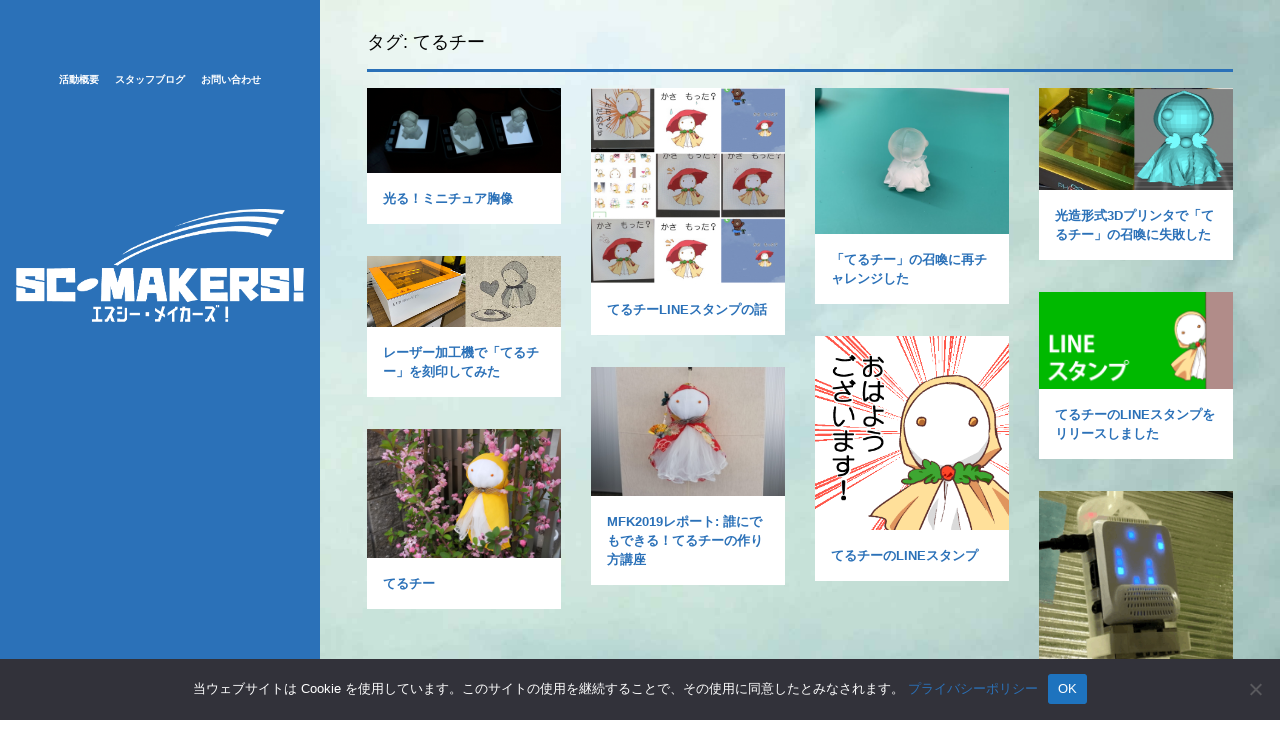

--- FILE ---
content_type: text/html; charset=UTF-8
request_url: https://makers.scnet.co.jp/tag/%E3%81%A6%E3%82%8B%E3%83%81%E3%83%BC/
body_size: 12400
content:
<!DOCTYPE html>
<html lang="ja" prefix="og: http://ogp.me/ns#">
<head>
<meta charset="utf-8">
<meta name="viewport" content="width=device-width, initial-scale=1">
<meta name="description" content="">
<meta name="author" content="SC-MAKERS!">
<link rel="start" href="https://makers.scnet.co.jp" title="TOP">
<!-- OGP -->
<meta property="og:site_name" content="SC-MAKERS!">
<meta property="og:description" content="">
<meta property="og:title" content="SC-MAKERS!">
<meta property="og:url" content="https://makers.scnet.co.jp/">
<meta property="og:type" content="website">
<!-- twitter:card -->
<meta name="twitter:card" content="summary_large_image">
<title>てるチー &#8211; SC-MAKERS!</title>
<meta name='robots' content='max-image-preview:large' />
<link rel="alternate" type="application/rss+xml" title="SC-MAKERS! &raquo; フィード" href="https://makers.scnet.co.jp/feed/" />
<link rel="alternate" type="application/rss+xml" title="SC-MAKERS! &raquo; コメントフィード" href="https://makers.scnet.co.jp/comments/feed/" />
<link rel="alternate" type="application/rss+xml" title="SC-MAKERS! &raquo; てるチー タグのフィード" href="https://makers.scnet.co.jp/tag/%e3%81%a6%e3%82%8b%e3%83%81%e3%83%bc/feed/" />
<style id='wp-img-auto-sizes-contain-inline-css'>
img:is([sizes=auto i],[sizes^="auto," i]){contain-intrinsic-size:3000px 1500px}
/*# sourceURL=wp-img-auto-sizes-contain-inline-css */
</style>
<style id='wp-emoji-styles-inline-css'>

	img.wp-smiley, img.emoji {
		display: inline !important;
		border: none !important;
		box-shadow: none !important;
		height: 1em !important;
		width: 1em !important;
		margin: 0 0.07em !important;
		vertical-align: -0.1em !important;
		background: none !important;
		padding: 0 !important;
	}
/*# sourceURL=wp-emoji-styles-inline-css */
</style>
<style id='wp-block-library-inline-css'>
:root{--wp-block-synced-color:#7a00df;--wp-block-synced-color--rgb:122,0,223;--wp-bound-block-color:var(--wp-block-synced-color);--wp-editor-canvas-background:#ddd;--wp-admin-theme-color:#007cba;--wp-admin-theme-color--rgb:0,124,186;--wp-admin-theme-color-darker-10:#006ba1;--wp-admin-theme-color-darker-10--rgb:0,107,160.5;--wp-admin-theme-color-darker-20:#005a87;--wp-admin-theme-color-darker-20--rgb:0,90,135;--wp-admin-border-width-focus:2px}@media (min-resolution:192dpi){:root{--wp-admin-border-width-focus:1.5px}}.wp-element-button{cursor:pointer}:root .has-very-light-gray-background-color{background-color:#eee}:root .has-very-dark-gray-background-color{background-color:#313131}:root .has-very-light-gray-color{color:#eee}:root .has-very-dark-gray-color{color:#313131}:root .has-vivid-green-cyan-to-vivid-cyan-blue-gradient-background{background:linear-gradient(135deg,#00d084,#0693e3)}:root .has-purple-crush-gradient-background{background:linear-gradient(135deg,#34e2e4,#4721fb 50%,#ab1dfe)}:root .has-hazy-dawn-gradient-background{background:linear-gradient(135deg,#faaca8,#dad0ec)}:root .has-subdued-olive-gradient-background{background:linear-gradient(135deg,#fafae1,#67a671)}:root .has-atomic-cream-gradient-background{background:linear-gradient(135deg,#fdd79a,#004a59)}:root .has-nightshade-gradient-background{background:linear-gradient(135deg,#330968,#31cdcf)}:root .has-midnight-gradient-background{background:linear-gradient(135deg,#020381,#2874fc)}:root{--wp--preset--font-size--normal:16px;--wp--preset--font-size--huge:42px}.has-regular-font-size{font-size:1em}.has-larger-font-size{font-size:2.625em}.has-normal-font-size{font-size:var(--wp--preset--font-size--normal)}.has-huge-font-size{font-size:var(--wp--preset--font-size--huge)}.has-text-align-center{text-align:center}.has-text-align-left{text-align:left}.has-text-align-right{text-align:right}.has-fit-text{white-space:nowrap!important}#end-resizable-editor-section{display:none}.aligncenter{clear:both}.items-justified-left{justify-content:flex-start}.items-justified-center{justify-content:center}.items-justified-right{justify-content:flex-end}.items-justified-space-between{justify-content:space-between}.screen-reader-text{border:0;clip-path:inset(50%);height:1px;margin:-1px;overflow:hidden;padding:0;position:absolute;width:1px;word-wrap:normal!important}.screen-reader-text:focus{background-color:#ddd;clip-path:none;color:#444;display:block;font-size:1em;height:auto;left:5px;line-height:normal;padding:15px 23px 14px;text-decoration:none;top:5px;width:auto;z-index:100000}html :where(.has-border-color){border-style:solid}html :where([style*=border-top-color]){border-top-style:solid}html :where([style*=border-right-color]){border-right-style:solid}html :where([style*=border-bottom-color]){border-bottom-style:solid}html :where([style*=border-left-color]){border-left-style:solid}html :where([style*=border-width]){border-style:solid}html :where([style*=border-top-width]){border-top-style:solid}html :where([style*=border-right-width]){border-right-style:solid}html :where([style*=border-bottom-width]){border-bottom-style:solid}html :where([style*=border-left-width]){border-left-style:solid}html :where(img[class*=wp-image-]){height:auto;max-width:100%}:where(figure){margin:0 0 1em}html :where(.is-position-sticky){--wp-admin--admin-bar--position-offset:var(--wp-admin--admin-bar--height,0px)}@media screen and (max-width:600px){html :where(.is-position-sticky){--wp-admin--admin-bar--position-offset:0px}}

/*# sourceURL=wp-block-library-inline-css */
</style><style id='wp-block-heading-inline-css'>
h1:where(.wp-block-heading).has-background,h2:where(.wp-block-heading).has-background,h3:where(.wp-block-heading).has-background,h4:where(.wp-block-heading).has-background,h5:where(.wp-block-heading).has-background,h6:where(.wp-block-heading).has-background{padding:1.25em 2.375em}h1.has-text-align-left[style*=writing-mode]:where([style*=vertical-lr]),h1.has-text-align-right[style*=writing-mode]:where([style*=vertical-rl]),h2.has-text-align-left[style*=writing-mode]:where([style*=vertical-lr]),h2.has-text-align-right[style*=writing-mode]:where([style*=vertical-rl]),h3.has-text-align-left[style*=writing-mode]:where([style*=vertical-lr]),h3.has-text-align-right[style*=writing-mode]:where([style*=vertical-rl]),h4.has-text-align-left[style*=writing-mode]:where([style*=vertical-lr]),h4.has-text-align-right[style*=writing-mode]:where([style*=vertical-rl]),h5.has-text-align-left[style*=writing-mode]:where([style*=vertical-lr]),h5.has-text-align-right[style*=writing-mode]:where([style*=vertical-rl]),h6.has-text-align-left[style*=writing-mode]:where([style*=vertical-lr]),h6.has-text-align-right[style*=writing-mode]:where([style*=vertical-rl]){rotate:180deg}
/*# sourceURL=https://makers.scnet.co.jp/wp-includes/blocks/heading/style.min.css */
</style>
<style id='wp-block-image-inline-css'>
.wp-block-image>a,.wp-block-image>figure>a{display:inline-block}.wp-block-image img{box-sizing:border-box;height:auto;max-width:100%;vertical-align:bottom}@media not (prefers-reduced-motion){.wp-block-image img.hide{visibility:hidden}.wp-block-image img.show{animation:show-content-image .4s}}.wp-block-image[style*=border-radius] img,.wp-block-image[style*=border-radius]>a{border-radius:inherit}.wp-block-image.has-custom-border img{box-sizing:border-box}.wp-block-image.aligncenter{text-align:center}.wp-block-image.alignfull>a,.wp-block-image.alignwide>a{width:100%}.wp-block-image.alignfull img,.wp-block-image.alignwide img{height:auto;width:100%}.wp-block-image .aligncenter,.wp-block-image .alignleft,.wp-block-image .alignright,.wp-block-image.aligncenter,.wp-block-image.alignleft,.wp-block-image.alignright{display:table}.wp-block-image .aligncenter>figcaption,.wp-block-image .alignleft>figcaption,.wp-block-image .alignright>figcaption,.wp-block-image.aligncenter>figcaption,.wp-block-image.alignleft>figcaption,.wp-block-image.alignright>figcaption{caption-side:bottom;display:table-caption}.wp-block-image .alignleft{float:left;margin:.5em 1em .5em 0}.wp-block-image .alignright{float:right;margin:.5em 0 .5em 1em}.wp-block-image .aligncenter{margin-left:auto;margin-right:auto}.wp-block-image :where(figcaption){margin-bottom:1em;margin-top:.5em}.wp-block-image.is-style-circle-mask img{border-radius:9999px}@supports ((-webkit-mask-image:none) or (mask-image:none)) or (-webkit-mask-image:none){.wp-block-image.is-style-circle-mask img{border-radius:0;-webkit-mask-image:url('data:image/svg+xml;utf8,<svg viewBox="0 0 100 100" xmlns="http://www.w3.org/2000/svg"><circle cx="50" cy="50" r="50"/></svg>');mask-image:url('data:image/svg+xml;utf8,<svg viewBox="0 0 100 100" xmlns="http://www.w3.org/2000/svg"><circle cx="50" cy="50" r="50"/></svg>');mask-mode:alpha;-webkit-mask-position:center;mask-position:center;-webkit-mask-repeat:no-repeat;mask-repeat:no-repeat;-webkit-mask-size:contain;mask-size:contain}}:root :where(.wp-block-image.is-style-rounded img,.wp-block-image .is-style-rounded img){border-radius:9999px}.wp-block-image figure{margin:0}.wp-lightbox-container{display:flex;flex-direction:column;position:relative}.wp-lightbox-container img{cursor:zoom-in}.wp-lightbox-container img:hover+button{opacity:1}.wp-lightbox-container button{align-items:center;backdrop-filter:blur(16px) saturate(180%);background-color:#5a5a5a40;border:none;border-radius:4px;cursor:zoom-in;display:flex;height:20px;justify-content:center;opacity:0;padding:0;position:absolute;right:16px;text-align:center;top:16px;width:20px;z-index:100}@media not (prefers-reduced-motion){.wp-lightbox-container button{transition:opacity .2s ease}}.wp-lightbox-container button:focus-visible{outline:3px auto #5a5a5a40;outline:3px auto -webkit-focus-ring-color;outline-offset:3px}.wp-lightbox-container button:hover{cursor:pointer;opacity:1}.wp-lightbox-container button:focus{opacity:1}.wp-lightbox-container button:focus,.wp-lightbox-container button:hover,.wp-lightbox-container button:not(:hover):not(:active):not(.has-background){background-color:#5a5a5a40;border:none}.wp-lightbox-overlay{box-sizing:border-box;cursor:zoom-out;height:100vh;left:0;overflow:hidden;position:fixed;top:0;visibility:hidden;width:100%;z-index:100000}.wp-lightbox-overlay .close-button{align-items:center;cursor:pointer;display:flex;justify-content:center;min-height:40px;min-width:40px;padding:0;position:absolute;right:calc(env(safe-area-inset-right) + 16px);top:calc(env(safe-area-inset-top) + 16px);z-index:5000000}.wp-lightbox-overlay .close-button:focus,.wp-lightbox-overlay .close-button:hover,.wp-lightbox-overlay .close-button:not(:hover):not(:active):not(.has-background){background:none;border:none}.wp-lightbox-overlay .lightbox-image-container{height:var(--wp--lightbox-container-height);left:50%;overflow:hidden;position:absolute;top:50%;transform:translate(-50%,-50%);transform-origin:top left;width:var(--wp--lightbox-container-width);z-index:9999999999}.wp-lightbox-overlay .wp-block-image{align-items:center;box-sizing:border-box;display:flex;height:100%;justify-content:center;margin:0;position:relative;transform-origin:0 0;width:100%;z-index:3000000}.wp-lightbox-overlay .wp-block-image img{height:var(--wp--lightbox-image-height);min-height:var(--wp--lightbox-image-height);min-width:var(--wp--lightbox-image-width);width:var(--wp--lightbox-image-width)}.wp-lightbox-overlay .wp-block-image figcaption{display:none}.wp-lightbox-overlay button{background:none;border:none}.wp-lightbox-overlay .scrim{background-color:#fff;height:100%;opacity:.9;position:absolute;width:100%;z-index:2000000}.wp-lightbox-overlay.active{visibility:visible}@media not (prefers-reduced-motion){.wp-lightbox-overlay.active{animation:turn-on-visibility .25s both}.wp-lightbox-overlay.active img{animation:turn-on-visibility .35s both}.wp-lightbox-overlay.show-closing-animation:not(.active){animation:turn-off-visibility .35s both}.wp-lightbox-overlay.show-closing-animation:not(.active) img{animation:turn-off-visibility .25s both}.wp-lightbox-overlay.zoom.active{animation:none;opacity:1;visibility:visible}.wp-lightbox-overlay.zoom.active .lightbox-image-container{animation:lightbox-zoom-in .4s}.wp-lightbox-overlay.zoom.active .lightbox-image-container img{animation:none}.wp-lightbox-overlay.zoom.active .scrim{animation:turn-on-visibility .4s forwards}.wp-lightbox-overlay.zoom.show-closing-animation:not(.active){animation:none}.wp-lightbox-overlay.zoom.show-closing-animation:not(.active) .lightbox-image-container{animation:lightbox-zoom-out .4s}.wp-lightbox-overlay.zoom.show-closing-animation:not(.active) .lightbox-image-container img{animation:none}.wp-lightbox-overlay.zoom.show-closing-animation:not(.active) .scrim{animation:turn-off-visibility .4s forwards}}@keyframes show-content-image{0%{visibility:hidden}99%{visibility:hidden}to{visibility:visible}}@keyframes turn-on-visibility{0%{opacity:0}to{opacity:1}}@keyframes turn-off-visibility{0%{opacity:1;visibility:visible}99%{opacity:0;visibility:visible}to{opacity:0;visibility:hidden}}@keyframes lightbox-zoom-in{0%{transform:translate(calc((-100vw + var(--wp--lightbox-scrollbar-width))/2 + var(--wp--lightbox-initial-left-position)),calc(-50vh + var(--wp--lightbox-initial-top-position))) scale(var(--wp--lightbox-scale))}to{transform:translate(-50%,-50%) scale(1)}}@keyframes lightbox-zoom-out{0%{transform:translate(-50%,-50%) scale(1);visibility:visible}99%{visibility:visible}to{transform:translate(calc((-100vw + var(--wp--lightbox-scrollbar-width))/2 + var(--wp--lightbox-initial-left-position)),calc(-50vh + var(--wp--lightbox-initial-top-position))) scale(var(--wp--lightbox-scale));visibility:hidden}}
/*# sourceURL=https://makers.scnet.co.jp/wp-includes/blocks/image/style.min.css */
</style>
<style id='wp-block-paragraph-inline-css'>
.is-small-text{font-size:.875em}.is-regular-text{font-size:1em}.is-large-text{font-size:2.25em}.is-larger-text{font-size:3em}.has-drop-cap:not(:focus):first-letter{float:left;font-size:8.4em;font-style:normal;font-weight:100;line-height:.68;margin:.05em .1em 0 0;text-transform:uppercase}body.rtl .has-drop-cap:not(:focus):first-letter{float:none;margin-left:.1em}p.has-drop-cap.has-background{overflow:hidden}:root :where(p.has-background){padding:1.25em 2.375em}:where(p.has-text-color:not(.has-link-color)) a{color:inherit}p.has-text-align-left[style*="writing-mode:vertical-lr"],p.has-text-align-right[style*="writing-mode:vertical-rl"]{rotate:180deg}
/*# sourceURL=https://makers.scnet.co.jp/wp-includes/blocks/paragraph/style.min.css */
</style>
<style id='wp-block-separator-inline-css'>
@charset "UTF-8";.wp-block-separator{border:none;border-top:2px solid}:root :where(.wp-block-separator.is-style-dots){height:auto;line-height:1;text-align:center}:root :where(.wp-block-separator.is-style-dots):before{color:currentColor;content:"···";font-family:serif;font-size:1.5em;letter-spacing:2em;padding-left:2em}.wp-block-separator.is-style-dots{background:none!important;border:none!important}
/*# sourceURL=https://makers.scnet.co.jp/wp-includes/blocks/separator/style.min.css */
</style>
<style id='global-styles-inline-css'>
:root{--wp--preset--aspect-ratio--square: 1;--wp--preset--aspect-ratio--4-3: 4/3;--wp--preset--aspect-ratio--3-4: 3/4;--wp--preset--aspect-ratio--3-2: 3/2;--wp--preset--aspect-ratio--2-3: 2/3;--wp--preset--aspect-ratio--16-9: 16/9;--wp--preset--aspect-ratio--9-16: 9/16;--wp--preset--color--black: #000000;--wp--preset--color--cyan-bluish-gray: #abb8c3;--wp--preset--color--white: #ffffff;--wp--preset--color--pale-pink: #f78da7;--wp--preset--color--vivid-red: #cf2e2e;--wp--preset--color--luminous-vivid-orange: #ff6900;--wp--preset--color--luminous-vivid-amber: #fcb900;--wp--preset--color--light-green-cyan: #7bdcb5;--wp--preset--color--vivid-green-cyan: #00d084;--wp--preset--color--pale-cyan-blue: #8ed1fc;--wp--preset--color--vivid-cyan-blue: #0693e3;--wp--preset--color--vivid-purple: #9b51e0;--wp--preset--color--liquid-theme: #2b71b8;--wp--preset--color--liquid-blue: #32bdeb;--wp--preset--color--liquid-dark-blue: #00a5d4;--wp--preset--color--liquid-red: #eb6032;--wp--preset--color--liquid-orange: #ff6900;--wp--preset--color--liquid-pink: #f6adc6;--wp--preset--color--liquid-yellow: #fff100;--wp--preset--color--liquid-green: #3eb370;--wp--preset--color--liquid-purple: #745399;--wp--preset--color--liquid-white: #ffffff;--wp--preset--color--liquid-dark-gray: #333333;--wp--preset--gradient--vivid-cyan-blue-to-vivid-purple: linear-gradient(135deg,rgb(6,147,227) 0%,rgb(155,81,224) 100%);--wp--preset--gradient--light-green-cyan-to-vivid-green-cyan: linear-gradient(135deg,rgb(122,220,180) 0%,rgb(0,208,130) 100%);--wp--preset--gradient--luminous-vivid-amber-to-luminous-vivid-orange: linear-gradient(135deg,rgb(252,185,0) 0%,rgb(255,105,0) 100%);--wp--preset--gradient--luminous-vivid-orange-to-vivid-red: linear-gradient(135deg,rgb(255,105,0) 0%,rgb(207,46,46) 100%);--wp--preset--gradient--very-light-gray-to-cyan-bluish-gray: linear-gradient(135deg,rgb(238,238,238) 0%,rgb(169,184,195) 100%);--wp--preset--gradient--cool-to-warm-spectrum: linear-gradient(135deg,rgb(74,234,220) 0%,rgb(151,120,209) 20%,rgb(207,42,186) 40%,rgb(238,44,130) 60%,rgb(251,105,98) 80%,rgb(254,248,76) 100%);--wp--preset--gradient--blush-light-purple: linear-gradient(135deg,rgb(255,206,236) 0%,rgb(152,150,240) 100%);--wp--preset--gradient--blush-bordeaux: linear-gradient(135deg,rgb(254,205,165) 0%,rgb(254,45,45) 50%,rgb(107,0,62) 100%);--wp--preset--gradient--luminous-dusk: linear-gradient(135deg,rgb(255,203,112) 0%,rgb(199,81,192) 50%,rgb(65,88,208) 100%);--wp--preset--gradient--pale-ocean: linear-gradient(135deg,rgb(255,245,203) 0%,rgb(182,227,212) 50%,rgb(51,167,181) 100%);--wp--preset--gradient--electric-grass: linear-gradient(135deg,rgb(202,248,128) 0%,rgb(113,206,126) 100%);--wp--preset--gradient--midnight: linear-gradient(135deg,rgb(2,3,129) 0%,rgb(40,116,252) 100%);--wp--preset--font-size--small: 13px;--wp--preset--font-size--medium: 20px;--wp--preset--font-size--large: 36px;--wp--preset--font-size--x-large: 42px;--wp--preset--spacing--20: 0.44rem;--wp--preset--spacing--30: 0.67rem;--wp--preset--spacing--40: 1rem;--wp--preset--spacing--50: 1.5rem;--wp--preset--spacing--60: 2.25rem;--wp--preset--spacing--70: 3.38rem;--wp--preset--spacing--80: 5.06rem;--wp--preset--shadow--natural: 6px 6px 9px rgba(0, 0, 0, 0.2);--wp--preset--shadow--deep: 12px 12px 50px rgba(0, 0, 0, 0.4);--wp--preset--shadow--sharp: 6px 6px 0px rgba(0, 0, 0, 0.2);--wp--preset--shadow--outlined: 6px 6px 0px -3px rgb(255, 255, 255), 6px 6px rgb(0, 0, 0);--wp--preset--shadow--crisp: 6px 6px 0px rgb(0, 0, 0);}:where(.is-layout-flex){gap: 0.5em;}:where(.is-layout-grid){gap: 0.5em;}body .is-layout-flex{display: flex;}.is-layout-flex{flex-wrap: wrap;align-items: center;}.is-layout-flex > :is(*, div){margin: 0;}body .is-layout-grid{display: grid;}.is-layout-grid > :is(*, div){margin: 0;}:where(.wp-block-columns.is-layout-flex){gap: 2em;}:where(.wp-block-columns.is-layout-grid){gap: 2em;}:where(.wp-block-post-template.is-layout-flex){gap: 1.25em;}:where(.wp-block-post-template.is-layout-grid){gap: 1.25em;}.has-black-color{color: var(--wp--preset--color--black) !important;}.has-cyan-bluish-gray-color{color: var(--wp--preset--color--cyan-bluish-gray) !important;}.has-white-color{color: var(--wp--preset--color--white) !important;}.has-pale-pink-color{color: var(--wp--preset--color--pale-pink) !important;}.has-vivid-red-color{color: var(--wp--preset--color--vivid-red) !important;}.has-luminous-vivid-orange-color{color: var(--wp--preset--color--luminous-vivid-orange) !important;}.has-luminous-vivid-amber-color{color: var(--wp--preset--color--luminous-vivid-amber) !important;}.has-light-green-cyan-color{color: var(--wp--preset--color--light-green-cyan) !important;}.has-vivid-green-cyan-color{color: var(--wp--preset--color--vivid-green-cyan) !important;}.has-pale-cyan-blue-color{color: var(--wp--preset--color--pale-cyan-blue) !important;}.has-vivid-cyan-blue-color{color: var(--wp--preset--color--vivid-cyan-blue) !important;}.has-vivid-purple-color{color: var(--wp--preset--color--vivid-purple) !important;}.has-black-background-color{background-color: var(--wp--preset--color--black) !important;}.has-cyan-bluish-gray-background-color{background-color: var(--wp--preset--color--cyan-bluish-gray) !important;}.has-white-background-color{background-color: var(--wp--preset--color--white) !important;}.has-pale-pink-background-color{background-color: var(--wp--preset--color--pale-pink) !important;}.has-vivid-red-background-color{background-color: var(--wp--preset--color--vivid-red) !important;}.has-luminous-vivid-orange-background-color{background-color: var(--wp--preset--color--luminous-vivid-orange) !important;}.has-luminous-vivid-amber-background-color{background-color: var(--wp--preset--color--luminous-vivid-amber) !important;}.has-light-green-cyan-background-color{background-color: var(--wp--preset--color--light-green-cyan) !important;}.has-vivid-green-cyan-background-color{background-color: var(--wp--preset--color--vivid-green-cyan) !important;}.has-pale-cyan-blue-background-color{background-color: var(--wp--preset--color--pale-cyan-blue) !important;}.has-vivid-cyan-blue-background-color{background-color: var(--wp--preset--color--vivid-cyan-blue) !important;}.has-vivid-purple-background-color{background-color: var(--wp--preset--color--vivid-purple) !important;}.has-black-border-color{border-color: var(--wp--preset--color--black) !important;}.has-cyan-bluish-gray-border-color{border-color: var(--wp--preset--color--cyan-bluish-gray) !important;}.has-white-border-color{border-color: var(--wp--preset--color--white) !important;}.has-pale-pink-border-color{border-color: var(--wp--preset--color--pale-pink) !important;}.has-vivid-red-border-color{border-color: var(--wp--preset--color--vivid-red) !important;}.has-luminous-vivid-orange-border-color{border-color: var(--wp--preset--color--luminous-vivid-orange) !important;}.has-luminous-vivid-amber-border-color{border-color: var(--wp--preset--color--luminous-vivid-amber) !important;}.has-light-green-cyan-border-color{border-color: var(--wp--preset--color--light-green-cyan) !important;}.has-vivid-green-cyan-border-color{border-color: var(--wp--preset--color--vivid-green-cyan) !important;}.has-pale-cyan-blue-border-color{border-color: var(--wp--preset--color--pale-cyan-blue) !important;}.has-vivid-cyan-blue-border-color{border-color: var(--wp--preset--color--vivid-cyan-blue) !important;}.has-vivid-purple-border-color{border-color: var(--wp--preset--color--vivid-purple) !important;}.has-vivid-cyan-blue-to-vivid-purple-gradient-background{background: var(--wp--preset--gradient--vivid-cyan-blue-to-vivid-purple) !important;}.has-light-green-cyan-to-vivid-green-cyan-gradient-background{background: var(--wp--preset--gradient--light-green-cyan-to-vivid-green-cyan) !important;}.has-luminous-vivid-amber-to-luminous-vivid-orange-gradient-background{background: var(--wp--preset--gradient--luminous-vivid-amber-to-luminous-vivid-orange) !important;}.has-luminous-vivid-orange-to-vivid-red-gradient-background{background: var(--wp--preset--gradient--luminous-vivid-orange-to-vivid-red) !important;}.has-very-light-gray-to-cyan-bluish-gray-gradient-background{background: var(--wp--preset--gradient--very-light-gray-to-cyan-bluish-gray) !important;}.has-cool-to-warm-spectrum-gradient-background{background: var(--wp--preset--gradient--cool-to-warm-spectrum) !important;}.has-blush-light-purple-gradient-background{background: var(--wp--preset--gradient--blush-light-purple) !important;}.has-blush-bordeaux-gradient-background{background: var(--wp--preset--gradient--blush-bordeaux) !important;}.has-luminous-dusk-gradient-background{background: var(--wp--preset--gradient--luminous-dusk) !important;}.has-pale-ocean-gradient-background{background: var(--wp--preset--gradient--pale-ocean) !important;}.has-electric-grass-gradient-background{background: var(--wp--preset--gradient--electric-grass) !important;}.has-midnight-gradient-background{background: var(--wp--preset--gradient--midnight) !important;}.has-small-font-size{font-size: var(--wp--preset--font-size--small) !important;}.has-medium-font-size{font-size: var(--wp--preset--font-size--medium) !important;}.has-large-font-size{font-size: var(--wp--preset--font-size--large) !important;}.has-x-large-font-size{font-size: var(--wp--preset--font-size--x-large) !important;}
/*# sourceURL=global-styles-inline-css */
</style>

<style id='classic-theme-styles-inline-css'>
/*! This file is auto-generated */
.wp-block-button__link{color:#fff;background-color:#32373c;border-radius:9999px;box-shadow:none;text-decoration:none;padding:calc(.667em + 2px) calc(1.333em + 2px);font-size:1.125em}.wp-block-file__button{background:#32373c;color:#fff;text-decoration:none}
/*# sourceURL=/wp-includes/css/classic-themes.min.css */
</style>
<link rel='stylesheet' id='swiper-css' href='https://makers.scnet.co.jp/wp-content/plugins/liquid-blocks/css/swiper-bundle.min.css?ver=6.9' media='all' />
<link rel='stylesheet' id='liquid-blocks-css' href='https://makers.scnet.co.jp/wp-content/plugins/liquid-blocks/css/block.css?ver=1.3.3' media='all' />
<link rel='stylesheet' id='liquid-block-speech-css' href='https://makers.scnet.co.jp/wp-content/plugins/liquid-speech-balloon/css/block.css?ver=6.9' media='all' />
<link rel='stylesheet' id='contact-form-7-css' href='https://makers.scnet.co.jp/wp-content/plugins/contact-form-7/includes/css/styles.css?ver=6.1.4' media='all' />
<link rel='stylesheet' id='cookie-notice-front-css' href='https://makers.scnet.co.jp/wp-content/plugins/cookie-notice/css/front.min.css?ver=2.5.11' media='all' />
<link rel='stylesheet' id='liquid-connect-css' href='https://makers.scnet.co.jp/wp-content/plugins/liquid-connect/css/style.css?ver=6.9' media='all' />
<link rel='stylesheet' id='liquid-multilingual-css' href='https://makers.scnet.co.jp/wp-content/plugins/liquid-multilingual/css/style.css?ver=6.9' media='all' />
<link rel='stylesheet' id='bootstrap-css' href='https://makers.scnet.co.jp/wp-content/themes/liquid-portfolio/css/bootstrap.min.css?ver=9999' media='all' />
<link rel='stylesheet' id='icomoon-css' href='https://makers.scnet.co.jp/wp-content/themes/liquid-portfolio/css/icomoon.css?ver=6.9' media='all' />
<link rel='stylesheet' id='liquid-style-css' href='https://makers.scnet.co.jp/wp-content/themes/liquid-portfolio/style.css?ver=6.9' media='all' />
<link rel='stylesheet' id='child-style-css' href='https://makers.scnet.co.jp/wp-content/themes/liquid-portfolio-child/style.css?ver=6.9' media='all' />
<link rel='stylesheet' id='liquid-block-style-css' href='https://makers.scnet.co.jp/wp-content/themes/liquid-portfolio/css/block.css?ver=9999' media='all' />
<script src="https://makers.scnet.co.jp/wp-content/plugins/liquid-blocks/lib/swiper-bundle.min.js?ver=6.9" id="swiper-js"></script>
<script src="https://makers.scnet.co.jp/wp-content/plugins/liquid-blocks/lib/liquid-blocks.js?ver=6.9" id="liquid-blocks-js"></script>
<script id="cookie-notice-front-js-before">
var cnArgs = {"ajaxUrl":"https:\/\/makers.scnet.co.jp\/wp-admin\/admin-ajax.php","nonce":"ba1346fff8","hideEffect":"fade","position":"bottom","onScroll":false,"onScrollOffset":100,"onClick":false,"cookieName":"cookie_notice_accepted","cookieTime":2592000,"cookieTimeRejected":2592000,"globalCookie":false,"redirection":false,"cache":false,"revokeCookies":false,"revokeCookiesOpt":"automatic"};

//# sourceURL=cookie-notice-front-js-before
</script>
<script src="https://makers.scnet.co.jp/wp-content/plugins/cookie-notice/js/front.min.js?ver=2.5.11" id="cookie-notice-front-js"></script>
<script src="https://makers.scnet.co.jp/wp-includes/js/jquery/jquery.min.js?ver=3.7.1" id="jquery-core-js"></script>
<script src="https://makers.scnet.co.jp/wp-includes/js/jquery/jquery-migrate.min.js?ver=3.4.1" id="jquery-migrate-js"></script>
<script src="https://makers.scnet.co.jp/wp-content/plugins/liquid-rwd-plus/js/jquery.cookie.js?ver=6.9" id="jquery.cookie-js"></script>
<script src="https://makers.scnet.co.jp/wp-content/plugins/liquid-rwd-plus/js/rwd.js?ver=6.9" id="rwd-js"></script>
<script src="https://makers.scnet.co.jp/wp-content/themes/liquid-portfolio/js/bootstrap.min.js?ver=9999" id="bootstrap-js"></script>
<link rel="https://api.w.org/" href="https://makers.scnet.co.jp/wp-json/" /><link rel="alternate" title="JSON" type="application/json" href="https://makers.scnet.co.jp/wp-json/wp/v2/tags/141" /><link rel="EditURI" type="application/rsd+xml" title="RSD" href="https://makers.scnet.co.jp/xmlrpc.php?rsd" />
<!-- liquid-multilingual -->
<!-- /liquid-multilingual -->
<style type="text/css">.liquid-speech-balloon-00 .liquid-speech-balloon-avatar { background-image: url("https://makers.scnet.co.jp/wp-content/uploads/2019/02/scmakers_260x260.png"); } </style>
<link rel="apple-touch-icon" sizes="180x180" href="/wp-content/uploads/fbrfg/apple-touch-icon.png">
<link rel="icon" type="image/png" sizes="32x32" href="/wp-content/uploads/fbrfg/favicon-32x32.png">
<link rel="icon" type="image/png" sizes="16x16" href="/wp-content/uploads/fbrfg/favicon-16x16.png">
<link rel="manifest" href="/wp-content/uploads/fbrfg/site.webmanifest">
<link rel="mask-icon" href="/wp-content/uploads/fbrfg/safari-pinned-tab.svg" color="#5bbad5">
<link rel="shortcut icon" href="/wp-content/uploads/fbrfg/favicon.ico">
<meta name="apple-mobile-web-app-title" content="SC-MAKERS!">
<meta name="application-name" content="SC-MAKERS!">
<meta name="msapplication-TileColor" content="#2b5797">
<meta name="msapplication-config" content="/wp-content/uploads/fbrfg/browserconfig.xml">
<meta name="theme-color" content="#ffffff"><style id="custom-background-css">
body.custom-background { background-color: #ffffff; background-image: url("https://makers.scnet.co.jp/wp-content/uploads/2019/02/maintenance-1.jpg"); background-position: left top; background-size: cover; background-repeat: no-repeat; background-attachment: fixed; }
</style>
	<link rel="icon" href="https://makers.scnet.co.jp/wp-content/uploads/2019/02/cropped-scmakers_square-1-32x32.png" sizes="32x32" />
<link rel="icon" href="https://makers.scnet.co.jp/wp-content/uploads/2019/02/cropped-scmakers_square-1-192x192.png" sizes="192x192" />
<link rel="apple-touch-icon" href="https://makers.scnet.co.jp/wp-content/uploads/2019/02/cropped-scmakers_square-1-180x180.png" />
<meta name="msapplication-TileImage" content="https://makers.scnet.co.jp/wp-content/uploads/2019/02/cropped-scmakers_square-1-270x270.png" />
		<style id="wp-custom-css">
			.grecaptcha-badge { visibility: hidden; }		</style>
		
<!--[if lt IE 9]>
<meta http-equiv="X-UA-Compatible" content="IE=edge">
<script type="text/javascript" src="https://oss.maxcdn.com/html5shiv/3.7.2/html5shiv.min.js"></script>
<script type="text/javascript" src="https://oss.maxcdn.com/respond/1.4.2/respond.min.js"></script>
<![endif]-->

<!-- Global site tag (gtag.js) - Google Analytics -->
<script async src="https://www.googletagmanager.com/gtag/js?id=G-64TCG4RE6L"></script>
<script>
  window.dataLayer = window.dataLayer || [];
  function gtag(){dataLayer.push(arguments);}
  gtag('js', new Date());

  gtag('config', 'G-64TCG4RE6L');
</script>

<!-- CSS -->
<style>
/*  customize  */
body {
    color: #000000 !important;
}
a, a:hover, a:active, a:visited {
    color: #2b71b8;
}
.liquid_bg, .carousel-indicators .active, .post_views, .post-stats,
.has-liquid-theme-background-color {
    background-color: #2b71b8 !important;
}
.liquid_bc, .post_body h1 span, .post_body h2 span, .ttl span,
.archive .ttl_h1, .search .ttl_h1, .formbox a, .post_views,
.has-liquid-theme-background-color.is-style-blockbox {
    border-color: #2b71b8 !important;
}
.breadcrumb {
    border-top: 3px solid #2b71b8 !important;
}
.liquid_color, .navbar .current-menu-item, .navbar .current-menu-parent, .navbar .current_page_item,
.has-liquid-theme-color {
    color: #2b71b8 !important;
}
a, a:hover, a:active, a:visited {
    color: #2b71b8;
}
.post_body a, .post_body a:hover, .post_body a:active, .post_body a:visited {
    color: #1e73be;
}
.dropdown-menu, .dropdown-item:focus, .dropdown-item:hover {
    background-color: #ffffff;
}
body .head, body .head a {
    color: #ffffff !important;
}
.navbar-toggler .icon-bar {
    background-color: #ffffff !important;
}
.head .sns a {
    border-color: #ffffff !important;
    color: #ffffff !important;
}
.head, .dropdown-menu, .dropdown-item:focus, .dropdown-item:hover {
    background-color: #2b71b8 !important;
}
/*  custom head  */
</style>
</head>

<body class="archive tag tag-141 custom-background wp-theme-liquid-portfolio wp-child-theme-liquid-portfolio-child cookies-not-set">


<!-- FB -->
<div id="fb-root"></div>
<script>(function(d, s, id) {
  var js, fjs = d.getElementsByTagName(s)[0];
  if (d.getElementById(id)) return;
  js = d.createElement(s); js.id = id;
  js.src = "//connect.facebook.net/ja_JP/sdk.js#xfbml=1&version=v2.4";
  fjs.parentNode.insertBefore(js, fjs);
}(document, 'script', 'facebook-jssdk'));</script>

<a id="top"></a>
<div class="wrapper">

<div class="row no-gutters">
    <div class="col-lg-3 headcol">
        <div class="head">

                        <div class="row no-gutters widgets">
                <div id="block-7" class="col-12"><div class="widget widget_block widget_text">
<p></p>
</div></div>            </div>
            
            <nav class="navbar navbar-light navbar-expand-md">
                <div class="container">
                                        <div class="row no-gutters widgets drawer d-none d-md-none">
                        <div id="block-33" class="col-12"><div class="widget widget_block widget_text">
<p></p>
</div></div>                    </div>
                                        <!-- Global Menu -->
                                        <ul id="menu-%e3%83%88%e3%83%83%e3%83%97%e3%83%a1%e3%83%8b%e3%83%a5%e3%83%bc" class="nav navbar-nav"><li id="menu-item-29" class="menu-item menu-item-type-post_type menu-item-object-page menu-item-29 nav-item"><a href="https://makers.scnet.co.jp/we-are/">活動概要</a></li>
<li id="menu-item-1452" class="menu-item menu-item-type-taxonomy menu-item-object-category menu-item-1452 nav-item"><a href="https://makers.scnet.co.jp/category/blog/">スタッフブログ</a></li>
<li id="menu-item-3051" class="menu-item menu-item-type-post_type menu-item-object-page menu-item-3051 nav-item"><a href="https://makers.scnet.co.jp/contact/">お問い合わせ</a></li>
</ul>                    <button type="button" class="navbar-toggler collapsed">
                        <span class="sr-only">Menu</span>
                        <span class="icon-bar top-bar"></span>
                        <span class="icon-bar middle-bar"></span>
                        <span class="icon-bar bottom-bar"></span>
                    </button>
                                    </div>
                <div class="container searchform_nav d-none d-md-none">
                    <div class="searchform">  
    <form action="https://makers.scnet.co.jp/" method="get" class="search-form">
        <fieldset class="form-group">
            <label class="screen-reader-text">検索</label>
            <input type="text" name="s" value="" placeholder="検索" class="form-control search-text">
            <button type="submit" value="Search" class="btn btn-primary"><i class="icon icon-search"></i></button>
        </fieldset>
    </form>
</div>                </div>
            </nav>

            <div class="headline">
                <div class="container">
                    <div class="row">
                        <div class="col-sm-12">
                            <a href="https://makers.scnet.co.jp" title="SC-MAKERS!" class="logo">
                                                                                                                            </a>
                        </div>
                    </div>
                    <div class="logo_text">
                                                <div class="subttl">
                                                    </div>
                                            </div>
                    <div class="sns">
                                                                                                                                                                                                                                                                                                                    </div>
                </div>
            </div>

            <div class="sidebar">
        <div class="row widgets">
        <div id="block-30" class="col-12"><div class="widget widget_block widget_media_image">
<figure class="wp-block-image size-full"><a href="https://makers.scnet.co.jp/"><img fetchpriority="high" decoding="async" width="937" height="367" src="https://makers.scnet.co.jp/wp-content/uploads/2025/03/sc-makers_white_transparent.png" alt="" class="wp-image-5238" srcset="https://makers.scnet.co.jp/wp-content/uploads/2025/03/sc-makers_white_transparent.png 937w, https://makers.scnet.co.jp/wp-content/uploads/2025/03/sc-makers_white_transparent-300x118.png 300w, https://makers.scnet.co.jp/wp-content/uploads/2025/03/sc-makers_white_transparent-768x301.png 768w" sizes="(max-width: 937px) 100vw, 937px" /></a></figure>
</div></div><div id="block-101" class="col-12"><div class="widget widget_block widget_text">
<p></p>
</div></div>    </div>
    </div>
        </div><!-- /head -->
    </div><!-- /col -->

    <div class="col-lg-9 maincol">

        
<div class="detail archive">
    <div class="container">
        <div class="mainarea">

            <h1 class="ttl_h1">タグ: <span>てるチー</span></h1>                        <div class="cat_info">
                            </div>
            
            
            <div class="row" id="main">
                                                <article class="list col-md-3 list_big post-3426 post type-post status-publish format-standard has-post-thumbnail hentry category-portfolio tag-ommf2020 tag-141 tag-228">
                    <a href="https://makers.scnet.co.jp/portfolio/connected-avatars/" title="光る！ミニチュア胸像" class="post_links">
                        <div class="list-block">
                            <div class="post_thumb">
                                <img width="960" height="419" src="https://makers.scnet.co.jp/wp-content/uploads/2020/12/avaters_teruchi3.gif" class="attachment-large size-large wp-post-image" alt="" decoding="async" />                            </div>
                            <div class="list-text">
                                <!-- <span class="post_time"><i class="icon icon-clock"></i> 2020年12月3日</span> -->
                                <h3 class="list-title post_ttl">
                                    光る！ミニチュア胸像                                </h3>
                            </div>
                        </div>
                    </a>
                </article>
                                                <article class="list col-md-3 list_big post-2611 post type-post status-publish format-standard has-post-thumbnail hentry category-blog tag-line tag-mft2020 tag-201 tag-141">
                    <a href="https://makers.scnet.co.jp/blog/2611/" title="てるチーLINEスタンプの話" class="post_links">
                        <div class="list-block">
                            <div class="post_thumb">
                                <img width="599" height="606" src="https://makers.scnet.co.jp/wp-content/uploads/2020/10/kasa-1.jpg" class="attachment-large size-large wp-post-image" alt="" decoding="async" srcset="https://makers.scnet.co.jp/wp-content/uploads/2020/10/kasa-1.jpg 599w, https://makers.scnet.co.jp/wp-content/uploads/2020/10/kasa-1-297x300.jpg 297w, https://makers.scnet.co.jp/wp-content/uploads/2020/10/kasa-1-50x50.jpg 50w" sizes="(max-width: 599px) 100vw, 599px" />                            </div>
                            <div class="list-text">
                                <!-- <span class="post_time"><i class="icon icon-clock"></i> 2020年10月4日</span> -->
                                <h3 class="list-title post_ttl">
                                    てるチーLINEスタンプの話                                </h3>
                            </div>
                        </div>
                    </a>
                </article>
                                                <article class="list col-md-3 list_big post-2565 post type-post status-publish format-standard has-post-thumbnail hentry category-blog tag-3d tag-sla tag-141 tag-206">
                    <a href="https://makers.scnet.co.jp/blog/2565/" title="「てるチー」の召喚に再チャレンジした" class="post_links">
                        <div class="list-block">
                            <div class="post_thumb">
                                <img width="1024" height="768" src="https://makers.scnet.co.jp/wp-content/uploads/2020/09/tecuchi_origin-1024x768.jpeg" class="attachment-large size-large wp-post-image" alt="" decoding="async" loading="lazy" srcset="https://makers.scnet.co.jp/wp-content/uploads/2020/09/tecuchi_origin-1024x768.jpeg 1024w, https://makers.scnet.co.jp/wp-content/uploads/2020/09/tecuchi_origin-300x225.jpeg 300w, https://makers.scnet.co.jp/wp-content/uploads/2020/09/tecuchi_origin-768x576.jpeg 768w, https://makers.scnet.co.jp/wp-content/uploads/2020/09/tecuchi_origin.jpeg 1280w" sizes="auto, (max-width: 1024px) 100vw, 1024px" />                            </div>
                            <div class="list-text">
                                <!-- <span class="post_time"><i class="icon icon-clock"></i> 2020年10月2日</span> -->
                                <h3 class="list-title post_ttl">
                                    「てるチー」の召喚に再チャレンジした                                </h3>
                            </div>
                        </div>
                    </a>
                </article>
                                                <article class="list col-md-3 list_big post-2499 post type-post status-publish format-standard has-post-thumbnail hentry category-blog tag-3d tag-sla tag-141 tag-206">
                    <a href="https://makers.scnet.co.jp/blog/2499/" title="光造形式3Dプリンタで「てるチー」の召喚に失敗した" class="post_links">
                        <div class="list-block">
                            <div class="post_thumb">
                                <img width="613" height="323" src="https://makers.scnet.co.jp/wp-content/uploads/2020/09/PhotonS_titile.png" class="attachment-large size-large wp-post-image" alt="" decoding="async" loading="lazy" srcset="https://makers.scnet.co.jp/wp-content/uploads/2020/09/PhotonS_titile.png 613w, https://makers.scnet.co.jp/wp-content/uploads/2020/09/PhotonS_titile-300x158.png 300w" sizes="auto, (max-width: 613px) 100vw, 613px" />                            </div>
                            <div class="list-text">
                                <!-- <span class="post_time"><i class="icon icon-clock"></i> 2020年9月7日</span> -->
                                <h3 class="list-title post_ttl">
                                    光造形式3Dプリンタで「てるチー」の召喚に失敗した                                </h3>
                            </div>
                        </div>
                    </a>
                </article>
                                                <article class="list col-md-3 list_big post-2447 post type-post status-publish format-standard has-post-thumbnail hentry category-blog tag-line tag-201 tag-141 tag-204 tag-205">
                    <a href="https://makers.scnet.co.jp/blog/2447/" title="レーザー加工機で「てるチー」を刻印してみた" class="post_links">
                        <div class="list-block">
                            <div class="post_thumb">
                                <img width="755" height="279" src="https://makers.scnet.co.jp/wp-content/uploads/2020/08/teru_el_title.jpg" class="attachment-large size-large wp-post-image" alt="" decoding="async" loading="lazy" srcset="https://makers.scnet.co.jp/wp-content/uploads/2020/08/teru_el_title.jpg 755w, https://makers.scnet.co.jp/wp-content/uploads/2020/08/teru_el_title-300x111.jpg 300w" sizes="auto, (max-width: 755px) 100vw, 755px" />                            </div>
                            <div class="list-text">
                                <!-- <span class="post_time"><i class="icon icon-clock"></i> 2020年8月21日</span> -->
                                <h3 class="list-title post_ttl">
                                    レーザー加工機で「てるチー」を刻印してみた                                </h3>
                            </div>
                        </div>
                    </a>
                </article>
                                                <article class="list col-md-3 list_big post-2423 post type-post status-publish format-standard has-post-thumbnail hentry category-news tag-line tag-201 tag-141">
                    <a href="https://makers.scnet.co.jp/news/2423/" title="てるチーのLINEスタンプをリリースしました" class="post_links">
                        <div class="list-block">
                            <div class="post_thumb">
                                <img width="400" height="200" src="https://makers.scnet.co.jp/wp-content/uploads/2020/08/terustamp_banner.png" class="attachment-large size-large wp-post-image" alt="" decoding="async" loading="lazy" srcset="https://makers.scnet.co.jp/wp-content/uploads/2020/08/terustamp_banner.png 400w, https://makers.scnet.co.jp/wp-content/uploads/2020/08/terustamp_banner-300x150.png 300w" sizes="auto, (max-width: 400px) 100vw, 400px" />                            </div>
                            <div class="list-text">
                                <!-- <span class="post_time"><i class="icon icon-clock"></i> 2020年8月14日</span> -->
                                <h3 class="list-title post_ttl">
                                    てるチーのLINEスタンプをリリースしました                                </h3>
                            </div>
                        </div>
                    </a>
                </article>
                                                <article class="list col-md-3 list_big post-3525 post type-post status-publish format-standard has-post-thumbnail hentry category-portfolio tag-line tag-201 tag-141 tag-19">
                    <a href="https://makers.scnet.co.jp/portfolio/teruchi_linestamp/" title="てるチーのLINEスタンプ" class="post_links">
                        <div class="list-block">
                            <div class="post_thumb">
                                <img width="320" height="320" src="https://makers.scnet.co.jp/wp-content/uploads/2020/08/01.png" class="attachment-large size-large wp-post-image" alt="" decoding="async" loading="lazy" srcset="https://makers.scnet.co.jp/wp-content/uploads/2020/08/01.png 320w, https://makers.scnet.co.jp/wp-content/uploads/2020/08/01-300x300.png 300w, https://makers.scnet.co.jp/wp-content/uploads/2020/08/01-150x150.png 150w, https://makers.scnet.co.jp/wp-content/uploads/2020/08/01-50x50.png 50w" sizes="auto, (max-width: 320px) 100vw, 320px" />                            </div>
                            <div class="list-text">
                                <!-- <span class="post_time"><i class="icon icon-clock"></i> 2020年8月14日</span> -->
                                <h3 class="list-title post_ttl">
                                    てるチーのLINEスタンプ                                </h3>
                            </div>
                        </div>
                    </a>
                </article>
                                                <article class="list col-md-3 list_big post-1371 post type-post status-publish format-standard has-post-thumbnail hentry category-blog tag-mfk2019 tag-34 tag-141 tag-19">
                    <a href="https://makers.scnet.co.jp/blog/1371/" title="MFK2019レポート: 誰にでもできる！てるチーの作り方講座" class="post_links">
                        <div class="list-block">
                            <div class="post_thumb">
                                <img width="1024" height="680" src="https://makers.scnet.co.jp/wp-content/uploads/2019/05/DSCF0266-1024x680.jpg" class="attachment-large size-large wp-post-image" alt="" decoding="async" loading="lazy" srcset="https://makers.scnet.co.jp/wp-content/uploads/2019/05/DSCF0266-1024x680.jpg 1024w, https://makers.scnet.co.jp/wp-content/uploads/2019/05/DSCF0266-300x199.jpg 300w, https://makers.scnet.co.jp/wp-content/uploads/2019/05/DSCF0266-768x510.jpg 768w" sizes="auto, (max-width: 1024px) 100vw, 1024px" />                            </div>
                            <div class="list-text">
                                <!-- <span class="post_time"><i class="icon icon-clock"></i> 2019年5月31日</span> -->
                                <h3 class="list-title post_ttl">
                                    MFK2019レポート: 誰にでもできる！てるチーの作り方講座                                </h3>
                            </div>
                        </div>
                    </a>
                </article>
                                                <article class="list col-md-3 list_big post-3424 post type-post status-publish format-standard has-post-thumbnail hentry category-portfolio tag-34 tag-141 tag-19">
                    <a href="https://makers.scnet.co.jp/portfolio/teruchi/" title="てるチー" class="post_links">
                        <div class="list-block">
                            <div class="post_thumb">
                                <img width="1024" height="680" src="https://makers.scnet.co.jp/wp-content/uploads/2019/04/teruchi_sakura0124-1024x680.jpg" class="attachment-large size-large wp-post-image" alt="" decoding="async" loading="lazy" srcset="https://makers.scnet.co.jp/wp-content/uploads/2019/04/teruchi_sakura0124.jpg 1024w, https://makers.scnet.co.jp/wp-content/uploads/2019/04/teruchi_sakura0124-300x199.jpg 300w, https://makers.scnet.co.jp/wp-content/uploads/2019/04/teruchi_sakura0124-768x510.jpg 768w" sizes="auto, (max-width: 1024px) 100vw, 1024px" />                            </div>
                            <div class="list-text">
                                <!-- <span class="post_time"><i class="icon icon-clock"></i> 2019年4月11日</span> -->
                                <h3 class="list-title post_ttl">
                                    てるチー                                </h3>
                            </div>
                        </div>
                    </a>
                </article>
                                                <article class="list col-md-3 list_big post-3444 post type-post status-publish format-standard has-post-thumbnail hentry category-portfolio tag-3d tag-mft2018 tag-node-red tag-ommf2018 tag-pi-toppulse tag-raspberripi tag-34 tag-141 tag-vol-5 tag-19">
                    <a href="https://makers.scnet.co.jp/portfolio/lsv3/" title="ゲリラ豪雨警報器(仮)" class="post_links">
                        <div class="list-block">
                            <div class="post_thumb">
                                <img width="227" height="227" src="https://makers.scnet.co.jp/wp-content/uploads/2019/02/schw_lsv3.gif" class="attachment-large size-large wp-post-image" alt="" decoding="async" loading="lazy" />                            </div>
                            <div class="list-text">
                                <!-- <span class="post_time"><i class="icon icon-clock"></i> 2018年7月27日</span> -->
                                <h3 class="list-title post_ttl">
                                    ゲリラ豪雨警報器(仮)                                </h3>
                            </div>
                        </div>
                    </a>
                </article>
                            </div>

            
            
        </div><!-- /mainarea -->

    </div>
</div>

<div class="row widgets fixed_footer">
    <div id="block-44" class="col-sm-12"><div class="widget widget_block widget_text">
<p></p>
</div></div></div>

<div class="pagetop">
    <a href="#top" aria-label="top"><i class="icon icon-arrow-up2"></i></a>
</div>

<div class="row no-gutters widgets page_footer">
    <div id="block-42" class="col-sm-12"><div class="widget widget_block widget_text">
<p></p>
</div></div><div id="block-55" class="col-sm-12"><div class="widget widget_block">
<hr class="wp-block-separator"/>
</div></div><div id="block-58" class="col-sm-12"><div class="widget widget_block">
<h5 class="has-text-align-center wp-block-heading">このウェブサイトについて</h5>
</div></div><div id="block-64" class="col-sm-12"><div class="widget widget_block widget_text">
<p class="has-text-align-center"><a href="https://makers.scnet.co.jp/we-are/">活動概要</a></p>
</div></div><div id="block-65" class="col-sm-12"><div class="widget widget_block widget_text">
<p class="has-text-align-center"><a href="https://makers.scnet.co.jp/category/blog/">スタッフブログ</a></p>
</div></div><div id="block-62" class="col-sm-12"><div class="widget widget_block widget_text">
<p class="has-text-align-center"><a href="https://makers.scnet.co.jp/privacy-policy/">プライバシーポリシー</a></p>
</div></div></div>

<footer>
    <div class="container">
            </div>
    <div class="foot">
        <div class="container sns">
                                                                                                                                                        </div>
    </div>
    <div class="copy">
        (C)        2026 <a href="https://makers.scnet.co.jp">Software Control Corp</a>. All rights reserved.        <!-- Powered by -->
                <!-- /Powered by -->
    </div>
</footer>

</div><!--/col-->
</div><!--/row-->
</div><!--/wrapper-->

<script type="speculationrules">
{"prefetch":[{"source":"document","where":{"and":[{"href_matches":"/*"},{"not":{"href_matches":["/wp-*.php","/wp-admin/*","/wp-content/uploads/*","/wp-content/*","/wp-content/plugins/*","/wp-content/themes/liquid-portfolio-child/*","/wp-content/themes/liquid-portfolio/*","/*\\?(.+)"]}},{"not":{"selector_matches":"a[rel~=\"nofollow\"]"}},{"not":{"selector_matches":".no-prefetch, .no-prefetch a"}}]},"eagerness":"conservative"}]}
</script>
<script src="https://makers.scnet.co.jp/wp-includes/js/dist/hooks.min.js?ver=dd5603f07f9220ed27f1" id="wp-hooks-js"></script>
<script src="https://makers.scnet.co.jp/wp-includes/js/dist/i18n.min.js?ver=c26c3dc7bed366793375" id="wp-i18n-js"></script>
<script id="wp-i18n-js-after">
wp.i18n.setLocaleData( { 'text direction\u0004ltr': [ 'ltr' ] } );
//# sourceURL=wp-i18n-js-after
</script>
<script src="https://makers.scnet.co.jp/wp-content/plugins/contact-form-7/includes/swv/js/index.js?ver=6.1.4" id="swv-js"></script>
<script id="contact-form-7-js-translations">
( function( domain, translations ) {
	var localeData = translations.locale_data[ domain ] || translations.locale_data.messages;
	localeData[""].domain = domain;
	wp.i18n.setLocaleData( localeData, domain );
} )( "contact-form-7", {"translation-revision-date":"2025-11-30 08:12:23+0000","generator":"GlotPress\/4.0.3","domain":"messages","locale_data":{"messages":{"":{"domain":"messages","plural-forms":"nplurals=1; plural=0;","lang":"ja_JP"},"This contact form is placed in the wrong place.":["\u3053\u306e\u30b3\u30f3\u30bf\u30af\u30c8\u30d5\u30a9\u30fc\u30e0\u306f\u9593\u9055\u3063\u305f\u4f4d\u7f6e\u306b\u7f6e\u304b\u308c\u3066\u3044\u307e\u3059\u3002"],"Error:":["\u30a8\u30e9\u30fc:"]}},"comment":{"reference":"includes\/js\/index.js"}} );
//# sourceURL=contact-form-7-js-translations
</script>
<script id="contact-form-7-js-before">
var wpcf7 = {
    "api": {
        "root": "https:\/\/makers.scnet.co.jp\/wp-json\/",
        "namespace": "contact-form-7\/v1"
    }
};
//# sourceURL=contact-form-7-js-before
</script>
<script src="https://makers.scnet.co.jp/wp-content/plugins/contact-form-7/includes/js/index.js?ver=6.1.4" id="contact-form-7-js"></script>
<script src="https://makers.scnet.co.jp/wp-content/themes/liquid-portfolio/js/jquery.infinitescroll.min.js?ver=6.9" id="jquery-infinitescroll-js"></script>
<script src="https://makers.scnet.co.jp/wp-includes/js/imagesloaded.min.js?ver=5.0.0" id="imagesloaded-js"></script>
<script src="https://makers.scnet.co.jp/wp-includes/js/masonry.min.js?ver=4.2.2" id="masonry-js"></script>
<script src="https://makers.scnet.co.jp/wp-content/themes/liquid-portfolio/js/common.min.js?ver=9999" id="liquid-script-js"></script>
<script src="https://www.google.com/recaptcha/api.js?render=6Ld_AsgaAAAAAMJzRtuLivMHKYIKq8Go7Hf12RyM&amp;ver=3.0" id="google-recaptcha-js"></script>
<script src="https://makers.scnet.co.jp/wp-includes/js/dist/vendor/wp-polyfill.min.js?ver=3.15.0" id="wp-polyfill-js"></script>
<script id="wpcf7-recaptcha-js-before">
var wpcf7_recaptcha = {
    "sitekey": "6Ld_AsgaAAAAAMJzRtuLivMHKYIKq8Go7Hf12RyM",
    "actions": {
        "homepage": "homepage",
        "contactform": "contactform"
    }
};
//# sourceURL=wpcf7-recaptcha-js-before
</script>
<script src="https://makers.scnet.co.jp/wp-content/plugins/contact-form-7/modules/recaptcha/index.js?ver=6.1.4" id="wpcf7-recaptcha-js"></script>
<script id="wp-emoji-settings" type="application/json">
{"baseUrl":"https://s.w.org/images/core/emoji/17.0.2/72x72/","ext":".png","svgUrl":"https://s.w.org/images/core/emoji/17.0.2/svg/","svgExt":".svg","source":{"concatemoji":"https://makers.scnet.co.jp/wp-includes/js/wp-emoji-release.min.js?ver=6.9"}}
</script>
<script type="module">
/*! This file is auto-generated */
const a=JSON.parse(document.getElementById("wp-emoji-settings").textContent),o=(window._wpemojiSettings=a,"wpEmojiSettingsSupports"),s=["flag","emoji"];function i(e){try{var t={supportTests:e,timestamp:(new Date).valueOf()};sessionStorage.setItem(o,JSON.stringify(t))}catch(e){}}function c(e,t,n){e.clearRect(0,0,e.canvas.width,e.canvas.height),e.fillText(t,0,0);t=new Uint32Array(e.getImageData(0,0,e.canvas.width,e.canvas.height).data);e.clearRect(0,0,e.canvas.width,e.canvas.height),e.fillText(n,0,0);const a=new Uint32Array(e.getImageData(0,0,e.canvas.width,e.canvas.height).data);return t.every((e,t)=>e===a[t])}function p(e,t){e.clearRect(0,0,e.canvas.width,e.canvas.height),e.fillText(t,0,0);var n=e.getImageData(16,16,1,1);for(let e=0;e<n.data.length;e++)if(0!==n.data[e])return!1;return!0}function u(e,t,n,a){switch(t){case"flag":return n(e,"\ud83c\udff3\ufe0f\u200d\u26a7\ufe0f","\ud83c\udff3\ufe0f\u200b\u26a7\ufe0f")?!1:!n(e,"\ud83c\udde8\ud83c\uddf6","\ud83c\udde8\u200b\ud83c\uddf6")&&!n(e,"\ud83c\udff4\udb40\udc67\udb40\udc62\udb40\udc65\udb40\udc6e\udb40\udc67\udb40\udc7f","\ud83c\udff4\u200b\udb40\udc67\u200b\udb40\udc62\u200b\udb40\udc65\u200b\udb40\udc6e\u200b\udb40\udc67\u200b\udb40\udc7f");case"emoji":return!a(e,"\ud83e\u1fac8")}return!1}function f(e,t,n,a){let r;const o=(r="undefined"!=typeof WorkerGlobalScope&&self instanceof WorkerGlobalScope?new OffscreenCanvas(300,150):document.createElement("canvas")).getContext("2d",{willReadFrequently:!0}),s=(o.textBaseline="top",o.font="600 32px Arial",{});return e.forEach(e=>{s[e]=t(o,e,n,a)}),s}function r(e){var t=document.createElement("script");t.src=e,t.defer=!0,document.head.appendChild(t)}a.supports={everything:!0,everythingExceptFlag:!0},new Promise(t=>{let n=function(){try{var e=JSON.parse(sessionStorage.getItem(o));if("object"==typeof e&&"number"==typeof e.timestamp&&(new Date).valueOf()<e.timestamp+604800&&"object"==typeof e.supportTests)return e.supportTests}catch(e){}return null}();if(!n){if("undefined"!=typeof Worker&&"undefined"!=typeof OffscreenCanvas&&"undefined"!=typeof URL&&URL.createObjectURL&&"undefined"!=typeof Blob)try{var e="postMessage("+f.toString()+"("+[JSON.stringify(s),u.toString(),c.toString(),p.toString()].join(",")+"));",a=new Blob([e],{type:"text/javascript"});const r=new Worker(URL.createObjectURL(a),{name:"wpTestEmojiSupports"});return void(r.onmessage=e=>{i(n=e.data),r.terminate(),t(n)})}catch(e){}i(n=f(s,u,c,p))}t(n)}).then(e=>{for(const n in e)a.supports[n]=e[n],a.supports.everything=a.supports.everything&&a.supports[n],"flag"!==n&&(a.supports.everythingExceptFlag=a.supports.everythingExceptFlag&&a.supports[n]);var t;a.supports.everythingExceptFlag=a.supports.everythingExceptFlag&&!a.supports.flag,a.supports.everything||((t=a.source||{}).concatemoji?r(t.concatemoji):t.wpemoji&&t.twemoji&&(r(t.twemoji),r(t.wpemoji)))});
//# sourceURL=https://makers.scnet.co.jp/wp-includes/js/wp-emoji-loader.min.js
</script>

		<!-- Cookie Notice plugin v2.5.11 by Hu-manity.co https://hu-manity.co/ -->
		<div id="cookie-notice" role="dialog" class="cookie-notice-hidden cookie-revoke-hidden cn-position-bottom" aria-label="Cookie Notice" style="background-color: rgba(50,50,58,1);"><div class="cookie-notice-container" style="color: #fff"><span id="cn-notice-text" class="cn-text-container">当ウェブサイトは Cookie を使用しています。このサイトの使用を継続することで、その使用に同意したとみなされます。 <a href="https://makers.scnet.co.jp/privacy-policy/" target="_blank" id="cn-more-info" class="cn-privacy-policy-link cn-link" data-link-url="https://makers.scnet.co.jp/privacy-policy/" data-link-target="_blank">プライバシーポリシー</a></span><span id="cn-notice-buttons" class="cn-buttons-container"><button id="cn-accept-cookie" data-cookie-set="accept" class="cn-set-cookie cn-button" aria-label="OK" style="background-color: #1e73be">OK</button></span><button type="button" id="cn-close-notice" data-cookie-set="accept" class="cn-close-icon" aria-label="いいえ"></button></div>
			
		</div>
		<!-- / Cookie Notice plugin -->
<!-- JS+ -->
<script type="text/javascript">
jQuery(function($){
//infinitescroll,masonry
var $container=$('#main');$('.navigation').css({display:'none'});$container.imagesLoaded(function(){$container.masonry({itemSelector:'.list'})});$container.infinitescroll({navSelector:"nav.navigation",nextSelector:"nav.navigation a.next",itemSelector:"article.post",loading:{msgText:'',finishedMsg:'',img:'https://makers.scnet.co.jp/wp-content/themes/liquid-portfolio-child/images/loader.gif'}},function(newElements){var $newElems=$(newElements).css({opacity:0});$newElems.imagesLoaded(function(){$newElems.animate({opacity:1});$container.masonry('appended',$newElems,true)})});});
</script>

</body>
</html>

--- FILE ---
content_type: text/html; charset=utf-8
request_url: https://www.google.com/recaptcha/api2/anchor?ar=1&k=6Ld_AsgaAAAAAMJzRtuLivMHKYIKq8Go7Hf12RyM&co=aHR0cHM6Ly9tYWtlcnMuc2NuZXQuY28uanA6NDQz&hl=en&v=PoyoqOPhxBO7pBk68S4YbpHZ&size=invisible&anchor-ms=20000&execute-ms=30000&cb=wjxztfejeknj
body_size: 48485
content:
<!DOCTYPE HTML><html dir="ltr" lang="en"><head><meta http-equiv="Content-Type" content="text/html; charset=UTF-8">
<meta http-equiv="X-UA-Compatible" content="IE=edge">
<title>reCAPTCHA</title>
<style type="text/css">
/* cyrillic-ext */
@font-face {
  font-family: 'Roboto';
  font-style: normal;
  font-weight: 400;
  font-stretch: 100%;
  src: url(//fonts.gstatic.com/s/roboto/v48/KFO7CnqEu92Fr1ME7kSn66aGLdTylUAMa3GUBHMdazTgWw.woff2) format('woff2');
  unicode-range: U+0460-052F, U+1C80-1C8A, U+20B4, U+2DE0-2DFF, U+A640-A69F, U+FE2E-FE2F;
}
/* cyrillic */
@font-face {
  font-family: 'Roboto';
  font-style: normal;
  font-weight: 400;
  font-stretch: 100%;
  src: url(//fonts.gstatic.com/s/roboto/v48/KFO7CnqEu92Fr1ME7kSn66aGLdTylUAMa3iUBHMdazTgWw.woff2) format('woff2');
  unicode-range: U+0301, U+0400-045F, U+0490-0491, U+04B0-04B1, U+2116;
}
/* greek-ext */
@font-face {
  font-family: 'Roboto';
  font-style: normal;
  font-weight: 400;
  font-stretch: 100%;
  src: url(//fonts.gstatic.com/s/roboto/v48/KFO7CnqEu92Fr1ME7kSn66aGLdTylUAMa3CUBHMdazTgWw.woff2) format('woff2');
  unicode-range: U+1F00-1FFF;
}
/* greek */
@font-face {
  font-family: 'Roboto';
  font-style: normal;
  font-weight: 400;
  font-stretch: 100%;
  src: url(//fonts.gstatic.com/s/roboto/v48/KFO7CnqEu92Fr1ME7kSn66aGLdTylUAMa3-UBHMdazTgWw.woff2) format('woff2');
  unicode-range: U+0370-0377, U+037A-037F, U+0384-038A, U+038C, U+038E-03A1, U+03A3-03FF;
}
/* math */
@font-face {
  font-family: 'Roboto';
  font-style: normal;
  font-weight: 400;
  font-stretch: 100%;
  src: url(//fonts.gstatic.com/s/roboto/v48/KFO7CnqEu92Fr1ME7kSn66aGLdTylUAMawCUBHMdazTgWw.woff2) format('woff2');
  unicode-range: U+0302-0303, U+0305, U+0307-0308, U+0310, U+0312, U+0315, U+031A, U+0326-0327, U+032C, U+032F-0330, U+0332-0333, U+0338, U+033A, U+0346, U+034D, U+0391-03A1, U+03A3-03A9, U+03B1-03C9, U+03D1, U+03D5-03D6, U+03F0-03F1, U+03F4-03F5, U+2016-2017, U+2034-2038, U+203C, U+2040, U+2043, U+2047, U+2050, U+2057, U+205F, U+2070-2071, U+2074-208E, U+2090-209C, U+20D0-20DC, U+20E1, U+20E5-20EF, U+2100-2112, U+2114-2115, U+2117-2121, U+2123-214F, U+2190, U+2192, U+2194-21AE, U+21B0-21E5, U+21F1-21F2, U+21F4-2211, U+2213-2214, U+2216-22FF, U+2308-230B, U+2310, U+2319, U+231C-2321, U+2336-237A, U+237C, U+2395, U+239B-23B7, U+23D0, U+23DC-23E1, U+2474-2475, U+25AF, U+25B3, U+25B7, U+25BD, U+25C1, U+25CA, U+25CC, U+25FB, U+266D-266F, U+27C0-27FF, U+2900-2AFF, U+2B0E-2B11, U+2B30-2B4C, U+2BFE, U+3030, U+FF5B, U+FF5D, U+1D400-1D7FF, U+1EE00-1EEFF;
}
/* symbols */
@font-face {
  font-family: 'Roboto';
  font-style: normal;
  font-weight: 400;
  font-stretch: 100%;
  src: url(//fonts.gstatic.com/s/roboto/v48/KFO7CnqEu92Fr1ME7kSn66aGLdTylUAMaxKUBHMdazTgWw.woff2) format('woff2');
  unicode-range: U+0001-000C, U+000E-001F, U+007F-009F, U+20DD-20E0, U+20E2-20E4, U+2150-218F, U+2190, U+2192, U+2194-2199, U+21AF, U+21E6-21F0, U+21F3, U+2218-2219, U+2299, U+22C4-22C6, U+2300-243F, U+2440-244A, U+2460-24FF, U+25A0-27BF, U+2800-28FF, U+2921-2922, U+2981, U+29BF, U+29EB, U+2B00-2BFF, U+4DC0-4DFF, U+FFF9-FFFB, U+10140-1018E, U+10190-1019C, U+101A0, U+101D0-101FD, U+102E0-102FB, U+10E60-10E7E, U+1D2C0-1D2D3, U+1D2E0-1D37F, U+1F000-1F0FF, U+1F100-1F1AD, U+1F1E6-1F1FF, U+1F30D-1F30F, U+1F315, U+1F31C, U+1F31E, U+1F320-1F32C, U+1F336, U+1F378, U+1F37D, U+1F382, U+1F393-1F39F, U+1F3A7-1F3A8, U+1F3AC-1F3AF, U+1F3C2, U+1F3C4-1F3C6, U+1F3CA-1F3CE, U+1F3D4-1F3E0, U+1F3ED, U+1F3F1-1F3F3, U+1F3F5-1F3F7, U+1F408, U+1F415, U+1F41F, U+1F426, U+1F43F, U+1F441-1F442, U+1F444, U+1F446-1F449, U+1F44C-1F44E, U+1F453, U+1F46A, U+1F47D, U+1F4A3, U+1F4B0, U+1F4B3, U+1F4B9, U+1F4BB, U+1F4BF, U+1F4C8-1F4CB, U+1F4D6, U+1F4DA, U+1F4DF, U+1F4E3-1F4E6, U+1F4EA-1F4ED, U+1F4F7, U+1F4F9-1F4FB, U+1F4FD-1F4FE, U+1F503, U+1F507-1F50B, U+1F50D, U+1F512-1F513, U+1F53E-1F54A, U+1F54F-1F5FA, U+1F610, U+1F650-1F67F, U+1F687, U+1F68D, U+1F691, U+1F694, U+1F698, U+1F6AD, U+1F6B2, U+1F6B9-1F6BA, U+1F6BC, U+1F6C6-1F6CF, U+1F6D3-1F6D7, U+1F6E0-1F6EA, U+1F6F0-1F6F3, U+1F6F7-1F6FC, U+1F700-1F7FF, U+1F800-1F80B, U+1F810-1F847, U+1F850-1F859, U+1F860-1F887, U+1F890-1F8AD, U+1F8B0-1F8BB, U+1F8C0-1F8C1, U+1F900-1F90B, U+1F93B, U+1F946, U+1F984, U+1F996, U+1F9E9, U+1FA00-1FA6F, U+1FA70-1FA7C, U+1FA80-1FA89, U+1FA8F-1FAC6, U+1FACE-1FADC, U+1FADF-1FAE9, U+1FAF0-1FAF8, U+1FB00-1FBFF;
}
/* vietnamese */
@font-face {
  font-family: 'Roboto';
  font-style: normal;
  font-weight: 400;
  font-stretch: 100%;
  src: url(//fonts.gstatic.com/s/roboto/v48/KFO7CnqEu92Fr1ME7kSn66aGLdTylUAMa3OUBHMdazTgWw.woff2) format('woff2');
  unicode-range: U+0102-0103, U+0110-0111, U+0128-0129, U+0168-0169, U+01A0-01A1, U+01AF-01B0, U+0300-0301, U+0303-0304, U+0308-0309, U+0323, U+0329, U+1EA0-1EF9, U+20AB;
}
/* latin-ext */
@font-face {
  font-family: 'Roboto';
  font-style: normal;
  font-weight: 400;
  font-stretch: 100%;
  src: url(//fonts.gstatic.com/s/roboto/v48/KFO7CnqEu92Fr1ME7kSn66aGLdTylUAMa3KUBHMdazTgWw.woff2) format('woff2');
  unicode-range: U+0100-02BA, U+02BD-02C5, U+02C7-02CC, U+02CE-02D7, U+02DD-02FF, U+0304, U+0308, U+0329, U+1D00-1DBF, U+1E00-1E9F, U+1EF2-1EFF, U+2020, U+20A0-20AB, U+20AD-20C0, U+2113, U+2C60-2C7F, U+A720-A7FF;
}
/* latin */
@font-face {
  font-family: 'Roboto';
  font-style: normal;
  font-weight: 400;
  font-stretch: 100%;
  src: url(//fonts.gstatic.com/s/roboto/v48/KFO7CnqEu92Fr1ME7kSn66aGLdTylUAMa3yUBHMdazQ.woff2) format('woff2');
  unicode-range: U+0000-00FF, U+0131, U+0152-0153, U+02BB-02BC, U+02C6, U+02DA, U+02DC, U+0304, U+0308, U+0329, U+2000-206F, U+20AC, U+2122, U+2191, U+2193, U+2212, U+2215, U+FEFF, U+FFFD;
}
/* cyrillic-ext */
@font-face {
  font-family: 'Roboto';
  font-style: normal;
  font-weight: 500;
  font-stretch: 100%;
  src: url(//fonts.gstatic.com/s/roboto/v48/KFO7CnqEu92Fr1ME7kSn66aGLdTylUAMa3GUBHMdazTgWw.woff2) format('woff2');
  unicode-range: U+0460-052F, U+1C80-1C8A, U+20B4, U+2DE0-2DFF, U+A640-A69F, U+FE2E-FE2F;
}
/* cyrillic */
@font-face {
  font-family: 'Roboto';
  font-style: normal;
  font-weight: 500;
  font-stretch: 100%;
  src: url(//fonts.gstatic.com/s/roboto/v48/KFO7CnqEu92Fr1ME7kSn66aGLdTylUAMa3iUBHMdazTgWw.woff2) format('woff2');
  unicode-range: U+0301, U+0400-045F, U+0490-0491, U+04B0-04B1, U+2116;
}
/* greek-ext */
@font-face {
  font-family: 'Roboto';
  font-style: normal;
  font-weight: 500;
  font-stretch: 100%;
  src: url(//fonts.gstatic.com/s/roboto/v48/KFO7CnqEu92Fr1ME7kSn66aGLdTylUAMa3CUBHMdazTgWw.woff2) format('woff2');
  unicode-range: U+1F00-1FFF;
}
/* greek */
@font-face {
  font-family: 'Roboto';
  font-style: normal;
  font-weight: 500;
  font-stretch: 100%;
  src: url(//fonts.gstatic.com/s/roboto/v48/KFO7CnqEu92Fr1ME7kSn66aGLdTylUAMa3-UBHMdazTgWw.woff2) format('woff2');
  unicode-range: U+0370-0377, U+037A-037F, U+0384-038A, U+038C, U+038E-03A1, U+03A3-03FF;
}
/* math */
@font-face {
  font-family: 'Roboto';
  font-style: normal;
  font-weight: 500;
  font-stretch: 100%;
  src: url(//fonts.gstatic.com/s/roboto/v48/KFO7CnqEu92Fr1ME7kSn66aGLdTylUAMawCUBHMdazTgWw.woff2) format('woff2');
  unicode-range: U+0302-0303, U+0305, U+0307-0308, U+0310, U+0312, U+0315, U+031A, U+0326-0327, U+032C, U+032F-0330, U+0332-0333, U+0338, U+033A, U+0346, U+034D, U+0391-03A1, U+03A3-03A9, U+03B1-03C9, U+03D1, U+03D5-03D6, U+03F0-03F1, U+03F4-03F5, U+2016-2017, U+2034-2038, U+203C, U+2040, U+2043, U+2047, U+2050, U+2057, U+205F, U+2070-2071, U+2074-208E, U+2090-209C, U+20D0-20DC, U+20E1, U+20E5-20EF, U+2100-2112, U+2114-2115, U+2117-2121, U+2123-214F, U+2190, U+2192, U+2194-21AE, U+21B0-21E5, U+21F1-21F2, U+21F4-2211, U+2213-2214, U+2216-22FF, U+2308-230B, U+2310, U+2319, U+231C-2321, U+2336-237A, U+237C, U+2395, U+239B-23B7, U+23D0, U+23DC-23E1, U+2474-2475, U+25AF, U+25B3, U+25B7, U+25BD, U+25C1, U+25CA, U+25CC, U+25FB, U+266D-266F, U+27C0-27FF, U+2900-2AFF, U+2B0E-2B11, U+2B30-2B4C, U+2BFE, U+3030, U+FF5B, U+FF5D, U+1D400-1D7FF, U+1EE00-1EEFF;
}
/* symbols */
@font-face {
  font-family: 'Roboto';
  font-style: normal;
  font-weight: 500;
  font-stretch: 100%;
  src: url(//fonts.gstatic.com/s/roboto/v48/KFO7CnqEu92Fr1ME7kSn66aGLdTylUAMaxKUBHMdazTgWw.woff2) format('woff2');
  unicode-range: U+0001-000C, U+000E-001F, U+007F-009F, U+20DD-20E0, U+20E2-20E4, U+2150-218F, U+2190, U+2192, U+2194-2199, U+21AF, U+21E6-21F0, U+21F3, U+2218-2219, U+2299, U+22C4-22C6, U+2300-243F, U+2440-244A, U+2460-24FF, U+25A0-27BF, U+2800-28FF, U+2921-2922, U+2981, U+29BF, U+29EB, U+2B00-2BFF, U+4DC0-4DFF, U+FFF9-FFFB, U+10140-1018E, U+10190-1019C, U+101A0, U+101D0-101FD, U+102E0-102FB, U+10E60-10E7E, U+1D2C0-1D2D3, U+1D2E0-1D37F, U+1F000-1F0FF, U+1F100-1F1AD, U+1F1E6-1F1FF, U+1F30D-1F30F, U+1F315, U+1F31C, U+1F31E, U+1F320-1F32C, U+1F336, U+1F378, U+1F37D, U+1F382, U+1F393-1F39F, U+1F3A7-1F3A8, U+1F3AC-1F3AF, U+1F3C2, U+1F3C4-1F3C6, U+1F3CA-1F3CE, U+1F3D4-1F3E0, U+1F3ED, U+1F3F1-1F3F3, U+1F3F5-1F3F7, U+1F408, U+1F415, U+1F41F, U+1F426, U+1F43F, U+1F441-1F442, U+1F444, U+1F446-1F449, U+1F44C-1F44E, U+1F453, U+1F46A, U+1F47D, U+1F4A3, U+1F4B0, U+1F4B3, U+1F4B9, U+1F4BB, U+1F4BF, U+1F4C8-1F4CB, U+1F4D6, U+1F4DA, U+1F4DF, U+1F4E3-1F4E6, U+1F4EA-1F4ED, U+1F4F7, U+1F4F9-1F4FB, U+1F4FD-1F4FE, U+1F503, U+1F507-1F50B, U+1F50D, U+1F512-1F513, U+1F53E-1F54A, U+1F54F-1F5FA, U+1F610, U+1F650-1F67F, U+1F687, U+1F68D, U+1F691, U+1F694, U+1F698, U+1F6AD, U+1F6B2, U+1F6B9-1F6BA, U+1F6BC, U+1F6C6-1F6CF, U+1F6D3-1F6D7, U+1F6E0-1F6EA, U+1F6F0-1F6F3, U+1F6F7-1F6FC, U+1F700-1F7FF, U+1F800-1F80B, U+1F810-1F847, U+1F850-1F859, U+1F860-1F887, U+1F890-1F8AD, U+1F8B0-1F8BB, U+1F8C0-1F8C1, U+1F900-1F90B, U+1F93B, U+1F946, U+1F984, U+1F996, U+1F9E9, U+1FA00-1FA6F, U+1FA70-1FA7C, U+1FA80-1FA89, U+1FA8F-1FAC6, U+1FACE-1FADC, U+1FADF-1FAE9, U+1FAF0-1FAF8, U+1FB00-1FBFF;
}
/* vietnamese */
@font-face {
  font-family: 'Roboto';
  font-style: normal;
  font-weight: 500;
  font-stretch: 100%;
  src: url(//fonts.gstatic.com/s/roboto/v48/KFO7CnqEu92Fr1ME7kSn66aGLdTylUAMa3OUBHMdazTgWw.woff2) format('woff2');
  unicode-range: U+0102-0103, U+0110-0111, U+0128-0129, U+0168-0169, U+01A0-01A1, U+01AF-01B0, U+0300-0301, U+0303-0304, U+0308-0309, U+0323, U+0329, U+1EA0-1EF9, U+20AB;
}
/* latin-ext */
@font-face {
  font-family: 'Roboto';
  font-style: normal;
  font-weight: 500;
  font-stretch: 100%;
  src: url(//fonts.gstatic.com/s/roboto/v48/KFO7CnqEu92Fr1ME7kSn66aGLdTylUAMa3KUBHMdazTgWw.woff2) format('woff2');
  unicode-range: U+0100-02BA, U+02BD-02C5, U+02C7-02CC, U+02CE-02D7, U+02DD-02FF, U+0304, U+0308, U+0329, U+1D00-1DBF, U+1E00-1E9F, U+1EF2-1EFF, U+2020, U+20A0-20AB, U+20AD-20C0, U+2113, U+2C60-2C7F, U+A720-A7FF;
}
/* latin */
@font-face {
  font-family: 'Roboto';
  font-style: normal;
  font-weight: 500;
  font-stretch: 100%;
  src: url(//fonts.gstatic.com/s/roboto/v48/KFO7CnqEu92Fr1ME7kSn66aGLdTylUAMa3yUBHMdazQ.woff2) format('woff2');
  unicode-range: U+0000-00FF, U+0131, U+0152-0153, U+02BB-02BC, U+02C6, U+02DA, U+02DC, U+0304, U+0308, U+0329, U+2000-206F, U+20AC, U+2122, U+2191, U+2193, U+2212, U+2215, U+FEFF, U+FFFD;
}
/* cyrillic-ext */
@font-face {
  font-family: 'Roboto';
  font-style: normal;
  font-weight: 900;
  font-stretch: 100%;
  src: url(//fonts.gstatic.com/s/roboto/v48/KFO7CnqEu92Fr1ME7kSn66aGLdTylUAMa3GUBHMdazTgWw.woff2) format('woff2');
  unicode-range: U+0460-052F, U+1C80-1C8A, U+20B4, U+2DE0-2DFF, U+A640-A69F, U+FE2E-FE2F;
}
/* cyrillic */
@font-face {
  font-family: 'Roboto';
  font-style: normal;
  font-weight: 900;
  font-stretch: 100%;
  src: url(//fonts.gstatic.com/s/roboto/v48/KFO7CnqEu92Fr1ME7kSn66aGLdTylUAMa3iUBHMdazTgWw.woff2) format('woff2');
  unicode-range: U+0301, U+0400-045F, U+0490-0491, U+04B0-04B1, U+2116;
}
/* greek-ext */
@font-face {
  font-family: 'Roboto';
  font-style: normal;
  font-weight: 900;
  font-stretch: 100%;
  src: url(//fonts.gstatic.com/s/roboto/v48/KFO7CnqEu92Fr1ME7kSn66aGLdTylUAMa3CUBHMdazTgWw.woff2) format('woff2');
  unicode-range: U+1F00-1FFF;
}
/* greek */
@font-face {
  font-family: 'Roboto';
  font-style: normal;
  font-weight: 900;
  font-stretch: 100%;
  src: url(//fonts.gstatic.com/s/roboto/v48/KFO7CnqEu92Fr1ME7kSn66aGLdTylUAMa3-UBHMdazTgWw.woff2) format('woff2');
  unicode-range: U+0370-0377, U+037A-037F, U+0384-038A, U+038C, U+038E-03A1, U+03A3-03FF;
}
/* math */
@font-face {
  font-family: 'Roboto';
  font-style: normal;
  font-weight: 900;
  font-stretch: 100%;
  src: url(//fonts.gstatic.com/s/roboto/v48/KFO7CnqEu92Fr1ME7kSn66aGLdTylUAMawCUBHMdazTgWw.woff2) format('woff2');
  unicode-range: U+0302-0303, U+0305, U+0307-0308, U+0310, U+0312, U+0315, U+031A, U+0326-0327, U+032C, U+032F-0330, U+0332-0333, U+0338, U+033A, U+0346, U+034D, U+0391-03A1, U+03A3-03A9, U+03B1-03C9, U+03D1, U+03D5-03D6, U+03F0-03F1, U+03F4-03F5, U+2016-2017, U+2034-2038, U+203C, U+2040, U+2043, U+2047, U+2050, U+2057, U+205F, U+2070-2071, U+2074-208E, U+2090-209C, U+20D0-20DC, U+20E1, U+20E5-20EF, U+2100-2112, U+2114-2115, U+2117-2121, U+2123-214F, U+2190, U+2192, U+2194-21AE, U+21B0-21E5, U+21F1-21F2, U+21F4-2211, U+2213-2214, U+2216-22FF, U+2308-230B, U+2310, U+2319, U+231C-2321, U+2336-237A, U+237C, U+2395, U+239B-23B7, U+23D0, U+23DC-23E1, U+2474-2475, U+25AF, U+25B3, U+25B7, U+25BD, U+25C1, U+25CA, U+25CC, U+25FB, U+266D-266F, U+27C0-27FF, U+2900-2AFF, U+2B0E-2B11, U+2B30-2B4C, U+2BFE, U+3030, U+FF5B, U+FF5D, U+1D400-1D7FF, U+1EE00-1EEFF;
}
/* symbols */
@font-face {
  font-family: 'Roboto';
  font-style: normal;
  font-weight: 900;
  font-stretch: 100%;
  src: url(//fonts.gstatic.com/s/roboto/v48/KFO7CnqEu92Fr1ME7kSn66aGLdTylUAMaxKUBHMdazTgWw.woff2) format('woff2');
  unicode-range: U+0001-000C, U+000E-001F, U+007F-009F, U+20DD-20E0, U+20E2-20E4, U+2150-218F, U+2190, U+2192, U+2194-2199, U+21AF, U+21E6-21F0, U+21F3, U+2218-2219, U+2299, U+22C4-22C6, U+2300-243F, U+2440-244A, U+2460-24FF, U+25A0-27BF, U+2800-28FF, U+2921-2922, U+2981, U+29BF, U+29EB, U+2B00-2BFF, U+4DC0-4DFF, U+FFF9-FFFB, U+10140-1018E, U+10190-1019C, U+101A0, U+101D0-101FD, U+102E0-102FB, U+10E60-10E7E, U+1D2C0-1D2D3, U+1D2E0-1D37F, U+1F000-1F0FF, U+1F100-1F1AD, U+1F1E6-1F1FF, U+1F30D-1F30F, U+1F315, U+1F31C, U+1F31E, U+1F320-1F32C, U+1F336, U+1F378, U+1F37D, U+1F382, U+1F393-1F39F, U+1F3A7-1F3A8, U+1F3AC-1F3AF, U+1F3C2, U+1F3C4-1F3C6, U+1F3CA-1F3CE, U+1F3D4-1F3E0, U+1F3ED, U+1F3F1-1F3F3, U+1F3F5-1F3F7, U+1F408, U+1F415, U+1F41F, U+1F426, U+1F43F, U+1F441-1F442, U+1F444, U+1F446-1F449, U+1F44C-1F44E, U+1F453, U+1F46A, U+1F47D, U+1F4A3, U+1F4B0, U+1F4B3, U+1F4B9, U+1F4BB, U+1F4BF, U+1F4C8-1F4CB, U+1F4D6, U+1F4DA, U+1F4DF, U+1F4E3-1F4E6, U+1F4EA-1F4ED, U+1F4F7, U+1F4F9-1F4FB, U+1F4FD-1F4FE, U+1F503, U+1F507-1F50B, U+1F50D, U+1F512-1F513, U+1F53E-1F54A, U+1F54F-1F5FA, U+1F610, U+1F650-1F67F, U+1F687, U+1F68D, U+1F691, U+1F694, U+1F698, U+1F6AD, U+1F6B2, U+1F6B9-1F6BA, U+1F6BC, U+1F6C6-1F6CF, U+1F6D3-1F6D7, U+1F6E0-1F6EA, U+1F6F0-1F6F3, U+1F6F7-1F6FC, U+1F700-1F7FF, U+1F800-1F80B, U+1F810-1F847, U+1F850-1F859, U+1F860-1F887, U+1F890-1F8AD, U+1F8B0-1F8BB, U+1F8C0-1F8C1, U+1F900-1F90B, U+1F93B, U+1F946, U+1F984, U+1F996, U+1F9E9, U+1FA00-1FA6F, U+1FA70-1FA7C, U+1FA80-1FA89, U+1FA8F-1FAC6, U+1FACE-1FADC, U+1FADF-1FAE9, U+1FAF0-1FAF8, U+1FB00-1FBFF;
}
/* vietnamese */
@font-face {
  font-family: 'Roboto';
  font-style: normal;
  font-weight: 900;
  font-stretch: 100%;
  src: url(//fonts.gstatic.com/s/roboto/v48/KFO7CnqEu92Fr1ME7kSn66aGLdTylUAMa3OUBHMdazTgWw.woff2) format('woff2');
  unicode-range: U+0102-0103, U+0110-0111, U+0128-0129, U+0168-0169, U+01A0-01A1, U+01AF-01B0, U+0300-0301, U+0303-0304, U+0308-0309, U+0323, U+0329, U+1EA0-1EF9, U+20AB;
}
/* latin-ext */
@font-face {
  font-family: 'Roboto';
  font-style: normal;
  font-weight: 900;
  font-stretch: 100%;
  src: url(//fonts.gstatic.com/s/roboto/v48/KFO7CnqEu92Fr1ME7kSn66aGLdTylUAMa3KUBHMdazTgWw.woff2) format('woff2');
  unicode-range: U+0100-02BA, U+02BD-02C5, U+02C7-02CC, U+02CE-02D7, U+02DD-02FF, U+0304, U+0308, U+0329, U+1D00-1DBF, U+1E00-1E9F, U+1EF2-1EFF, U+2020, U+20A0-20AB, U+20AD-20C0, U+2113, U+2C60-2C7F, U+A720-A7FF;
}
/* latin */
@font-face {
  font-family: 'Roboto';
  font-style: normal;
  font-weight: 900;
  font-stretch: 100%;
  src: url(//fonts.gstatic.com/s/roboto/v48/KFO7CnqEu92Fr1ME7kSn66aGLdTylUAMa3yUBHMdazQ.woff2) format('woff2');
  unicode-range: U+0000-00FF, U+0131, U+0152-0153, U+02BB-02BC, U+02C6, U+02DA, U+02DC, U+0304, U+0308, U+0329, U+2000-206F, U+20AC, U+2122, U+2191, U+2193, U+2212, U+2215, U+FEFF, U+FFFD;
}

</style>
<link rel="stylesheet" type="text/css" href="https://www.gstatic.com/recaptcha/releases/PoyoqOPhxBO7pBk68S4YbpHZ/styles__ltr.css">
<script nonce="oBZyHahnFkc6zfUptNd4iw" type="text/javascript">window['__recaptcha_api'] = 'https://www.google.com/recaptcha/api2/';</script>
<script type="text/javascript" src="https://www.gstatic.com/recaptcha/releases/PoyoqOPhxBO7pBk68S4YbpHZ/recaptcha__en.js" nonce="oBZyHahnFkc6zfUptNd4iw">
      
    </script></head>
<body><div id="rc-anchor-alert" class="rc-anchor-alert"></div>
<input type="hidden" id="recaptcha-token" value="[base64]">
<script type="text/javascript" nonce="oBZyHahnFkc6zfUptNd4iw">
      recaptcha.anchor.Main.init("[\x22ainput\x22,[\x22bgdata\x22,\x22\x22,\[base64]/[base64]/[base64]/KE4oMTI0LHYsdi5HKSxMWihsLHYpKTpOKDEyNCx2LGwpLFYpLHYpLFQpKSxGKDE3MSx2KX0scjc9ZnVuY3Rpb24obCl7cmV0dXJuIGx9LEM9ZnVuY3Rpb24obCxWLHYpe04odixsLFYpLFZbYWtdPTI3OTZ9LG49ZnVuY3Rpb24obCxWKXtWLlg9KChWLlg/[base64]/[base64]/[base64]/[base64]/[base64]/[base64]/[base64]/[base64]/[base64]/[base64]/[base64]\\u003d\x22,\[base64]\x22,\x22F0ElWzzDiXc9IcKBSjTDjsO/wprCg8OxLsK0w4lmVMKLXsK8bXMaIC7DrAZNw6MywpLDtcOLEcORSMOpQXJXaAbCtSoTwrbCqVXDtzlNXnkrw55ZcsKjw4F7XRjChcO4X8KgQ8O7MsKTSkhsfA3Di3DDucOIcsK0Y8O6w5PChw7CncK0QDQYPWLCn8KtQxgSNkkeJ8Kcw6LDkw/CvBzDrQ48wrQywqXDjjnCmilNX8Ofw6jDvnnDvsKEPTvCnT1gwojDkMODwoVEwpEoVcOdwqPDjsO/[base64]/DtsOqwpzDqcOTEHNMfm/Dh1AZwo3DqwoMOcO1OMK/[base64]/CvsKJwoXDjHPCtXXCksK0wqlfw68Yw7gEwqkIwo3Dhzw/DsOVYsOgw5jCoitWw55hwp0bBMO5wrrCmyLCh8KTKsOHY8KCwrjDqEnDoCxCwozClMOhw4kfwqlhw43CssOdVCrDnEVbH1TCuhLCgBDCuwpIPhLClcKeNBxcworCmU3DncOrG8K/GUNrc8OMVcKKw5vCgXHClcKQHMObw6PCqcKxw7lYKn7ChMK3w7Fcw63DmcOXNcK/bcKawqnDlcOswp0JXsOwb8K/Q8OawqwXw49iSmBrRRnCrMKJF0/[base64]/[base64]/KG/DiQIiaGbDmcOsecOMFcK6woXDngZ5UsOAwr4Fw57Ctks/UsOVwpUvwq7Cg8Kwwqh9wq8gETRRw5ooOifCsMKiwqBDw4rCuzYNwqoxZgloWH3Cjk5TworDosKyNsKiJsOeai/CjMKAw4TDncKOw59EwqNrHB/CgmXDhS5Jwr3Do1MQH3TDn3ZLajAuw6PDksKpwrRfw6rCqcO/IsOUJsKxfcKtBW8Lwo/ChD7DhzTDhAHDs1vCq8K4fcOXTElgBUsca8OBwpJEwpFUe8Kcw7DDrWAmWh4Iw6DChUJVejHCpHQ6wrDCoDgKC8KzWMKywoLDnX1KwoQBw4DCncKkw5zCkjgPwqRow69nwqjCpxVHw4gxWCAwwpQhF8OUwqLDqQAIw6EaOMKCwr7CiMOwwpXClm1jQloPGAvCo8KOZB/DlhV+WcOeKMOFwocQwofDlMORKkNkA8KuJsOTScONw4wSwpfDmMOBIsK7DcOAw5ZgdGNyw70IwqpkXCksQ0rCgsKDMkbCjsK4wojCqkzDgcK4wpfDljURETIBw5bDv8OFD2Zcw5lvLygcCQbCjz0jwozDssOJH0YZTmMVwrzCki/[base64]/wq96dcOwWAV8w5YtwrnDjMOQwq14U0kFw7M4Z37Du8KNdRoRXX1GZUllZBB5wpNlwqDClCQLw6wdw4c3wo0Ow5QAw6sCwo0MwozDllvCkzFYw5TDr2dzITU2f14SwrVtFUklaEXCqcO/[base64]/BcOyw5TDi8KzNlcYCj3CicKcbwzDv8OzdcOdwq3CvT9BKMKiwrQNEMOow7FzZMKhKsKjfUNywofDj8OVw6/CqX03woJxwqHCkn/DnMOaZn1Nw7NJw4ViBDLDk8OFX2bCqA0swrBfw4AZaMOSZncMw4bCgcKOOsKpw6VHw5dAbWdeXjzDikt0JcOpfizDpcOBesK7dQcSIcOoHsOew5vDpDvDgMKuwpY2w49JCFtHw7HCgAQuYcO/wrY6wqrCrcODD20bwpzDt2JzwpbCojhQClvCjFnDgsOASVtSw4TDocOKw5F1wqjDk1jDnHHCnH/DsEwqDAjDjcKIw7BUbcKhCAdww502w7UXwpjDglI5WMKaw6PDusKcwpjDh8KQPsKLFcOJW8OXYcKsMsOfw5PCrcONNMKebUNmwpbCosK7KMKFf8OXfjjDli3Ct8OCwoTDr8O8ZXF9w7bCrcOswrt/wojCj8OGwqrClMKfZm7Ck1DCtmzDqW/CrsKMMmPDuClYWMOKw4pKNcODS8Kgw5Mcw47DoRnDvgE3w6fCp8OhwpYRWMKaZC8OHcKRA3LCjwDDpsO6QDooUsKoahJZwqttYk/DlwwYMG3DosOXw7cfFnrCgRDDmn/Dhg5kw6Jrw6nCh8Kbw4PCqsOyw7bDo2nDnMKQIXPDusOAAcKBw5QAP8Kre8Oqw7MHw4QeBRXDoCHDk3AHb8K8IX3CijzDmXNAX1Z2w4Utw5NLwpE/w4vDrC/[base64]/WBkWw6/CsT5FYVMdw7jDhMK3DSnCrsO7wp7DicOmw7MXXntSwpzCucOhw6lfPMOQw7PDqcKfd8K2w7LCusKdwqrCskgSHcK8wplvw79RPsO7w5nCmMKIOjPCmMOPDzzCsMKtRh7CgsKww6/CjlLDvDPCgsOiwq9uw6/ClcOZOUfDtmnCuXTCn8KqwqjDuTnCsUgMw4cGBMOcb8Oyw6jDlxDDijzDpRzDuhBZBnYRwpkWwoTCvwMAHcOxN8OSwpZUfT1RwqgHTFDDvQPDg8OPw7rDt8KbwpkawqxxwolaNMO7w7Aiwr3DssKHw5oaw5nCpsK/dsOzccOvLsK2MhBhwq5Ew6JpFsKCwrYkQ1jDp8K7YMONYRjClMK/wonDqgHDrsKTw4YWw4kYw4M7woXCjiNqfcKULmshMMKcw4QsPykLwoDCgwLCiTt/w6PDlFXDgHPCmVQfw5oWwrrDsGt/OXjDi23CgMK/[base64]/wqDCmcOKw51HYl0FWMKodRRqP3Qhw4vCjMKxfBRrFXVJZcO5wqJzw6l4w7gjwqc7wrHCqE4oOMOqw6QcUsO8wpvDnhc7w67DoU3Cm8OWQm/CtMOVazcnw6Bpw7F7w7Rff8Kdd8O9OX3CnsO4NsOUfXE+A8Ozw7U8w557GcOaS0IRwqDCl1IMBsKOIk3Dj0/[base64]/CoTc/wqc0wqJcVsKxw5XDusKYM8OgwotYwqkhwoMpXhJiHwPCjWPDgWPDgcOANcKNKSkuw7JFOsOPfxAfw47DkMKfSk7ClMKKBGN6FcKaEcKcaUTDvHg+w75DCmHDsRoGPXrCgMKVT8O+w4LDhAg1w70twoIhwoXDlBU9wqjDiMOYw795wrnDjcKQwqseV8KGwqTCpSY/RMKUKcODIx4Vw7F2eBfDo8KUWsKCw7MtY8ORVVXDjxPCtcKZwo7CncKlwoB7JMKkcMKlwpPCq8Kbw7Juw77DpRfCssO/[base64]/Dr8Omw7hKX8OLbnsLVk5Fw6HCocODRXjDgQfDkjfDkwvCucKrwoUaacOXwpLCiS7DgMONayTCoEowalN+SMKJN8KlBQHCuCJmw4VfAAjDtMOsw7LCo8OuMF4bw5nDqVZLTDHClcK1wrDCtMKbw7bDh8KXw4zDlMO4wpoPbm/[base64]/[base64]/CisKjwrkSYHJcwp0Uw70cMlnDt8KFVisXHEEMw5bCscOUDXfCjlfCojgqdMOmC8KAw51pw73Cg8OFw7zDhMO+w50zQsK/wpViacKmw4XCuh/[base64]/DiTxgw6jDoGgDKR3DiG9wEMOfwo1YB8OEQxJqw4nCmsKLw6HCksKiw5zDsFfCjcOPwq3DjnHDkcO/wrHCg8K7w7RrJznDmcKGw57DrcOeCj0RK0jDqcOjw7obIMOqXsOyw5R2ZcK/[base64]/[base64]/DrMOaA1DDnsK/QGLDjcOwwqTCvcOiw7rDrMKAXMOMDVbDkMKTFsK+wo4/GyfDvMOGwq4NY8KdwqzDnT8pSsO/[base64]/CosOzwrrDi2oqTiTDq8KUU8O4wpckZB7DkFhtwrHDuizCilHDicOVHsOwRnTDoxHCgR/DsMOHwpLCj8OKwrHDpD4swp/DrsKafcObw4FKW8Koc8Kvw4MUAcKMwr5JeMKawqzDiTkXBkbCr8OtMjpTw7RkwoLChsKiNsKQwrZAw4zCp8OQFiUACMKFDcOtwoXCr1fCtcKLw6vDosOMNcOZwp7DvMKcEDXCgcKyFMO1wqUoJSoFNMO/[base64]/wrZKSl3DiMKPKsOfCsOHwoDDs8KTwrzDuEDDhEQDIMKwa2/DmsO/[base64]/R8KGwpjCtSrDisKgw7hlADzChsKowqrDslk0w5rDllnDlMOAw7nCpwbCgFXDksObw7B9GMOKJ8KEw659aUvCn0UKa8Ozw7APwp7Dk3fDuxvDusONwr/DhkvCpcKLw6rDp8OLY0JSB8Khw4rCtsOmaH3DnXvCk8OIWVzCl8KxVMO+wr3DryDDmMOsw6/CrT99w4QawqfCs8OowqnCo1JUZi3Dp1nDp8KwGMKhFjBpCSIPdMKSwqlbwrDCp3oqw45Vwod+a2FTw4EEEy7Cp2TDgz5jwrlMw6DCvsKEXsK9BwAbw6XCkcOkRV9xwro/wqt/eTrCrMOQw4MvHMOJw4PDjGd8N8OOw6/Do0NNw79qB8OLA33CtknDgMOpw5B5wqzCt8K0wp3Cl8KEXkjDisKewpofG8OHw63DvSEvwrdLaAUywrgDw7zDpMOONzYaw49Gw47Dr8KiH8Kew750w6IyI8Kqw704wrbDjRhUBzdswrsbw5vDuMK1wo/[base64]/CoXDCosKBOTAzYcKtw7nCh187Tz3DuFXDsQNiwq7Dg8K5RhDDoD4SLcOvw6TDnH7DhsO6wrdTwqNILFlzIyVhwonCo8OWwp4cGG7Dq0LDi8O+w4bCjDXDmMOXMwPDkMK3PMKbasK2wqfDuy/CvsKXw7LDqwbDnsOxw77Dt8ODwqhsw5ouQsOdSTbCpsKLwrnDklHDocOCwrjDtDtBY8OEwqnDjlTCmn7Dm8OvBlHDgEfCssOfWy7Cq1IGAsKAwo7DiVcTUBPDtsKMw5cXVXcTwoTDjjrDrUJsUVhpw5TCmlkzRlBYMQvCtn9cw5vDqlXCni/[base64]/CoW05w7HDgsKIw6DCrSBAN8O+WhsKexnDuyjChGXDssKqcMORZhscJMOSw4JbdcKNcMOywrATRsKNw5jDpMO6wr8gHi0pYFIxwp3Dug0HQsK7fFDDgsOBeEnDrw3CvsOow5wPw4DDiMO5wok/a8Kiw4VXwo/CnUrCjcODwoY/P8OFRT7DhMOXbCFzwrptZTDDjcKzw5zCjcOSwo4sKcKgIQsIw7oDwpY1w5vCiEAZLsKvw4rDpMOOw5nCtsKUwojDrTwTwqLClsKFw7RlOMOhwot7w5nCsnvCmMOgwp/[base64]/w6RvIcOFdMO6EsKuwocZXS1aZsKTUMOTwqjClFhxJ3PCpsOYNhRyf8KEZsOVIiJ7HcKowot/w6lgEGjClXc8w6nDmW9sITZXw7jCicKAwoMTV1vDrMORw7QdFDIKw7wQw6AsPcK/Mj3Ch8OMwoTCjVomLcOXwpUKwqUxX8KxDsOywrVKEE1dPsOhwoPCugjDngolwqNKw57DosK+w5tuWWvCh3Zaw6AvwpvDlsKaS2g/w67CmUA8KDsTw5XDosKnacOQw6bCusOtwr/Dm8KtwqYzwrdsHyRzbMOewqTDjwscw6fDgMKIYsKVw67DncKOwobDsMOVw6DDocKzwp/Dkg7ClkXDqMKawoFxJ8OVwpwwGEDDvzAfEC/DssOhQsK0S8KUw7fDgTYZYMO1BFTDscKcZMOjwrNDwoZ/wo1XG8Kdw4J/SsOdWhNDw65Lw6vDlWLDjQUjcmLCv3XCrBYSw5Q5wp/CpUAIw4vDucKuwo8ZKWfCvU7Dh8OucGLDkMOxw7AIDMO9woHChBw3w6k2wrnDk8Ojw6gsw7BUGg7CnBYKw61yw6nDpMObCz7CnlMgZV/[base64]/DqFxfXjPDr8KxwrXDocKMwqUUASzDhg7CjXFaIFpHwolRXMOdw7vDt8O9wqDCjcOJwp/[base64]/CqkLCpDcWw6Vsw4TCjTrDnXbDm1LCgkBVFsOrNMKvecOic1DDpMObwpBzw7PDvcOcwrXCvMOcwpnCqMK6wq/DssOTw7oLSX5bT1XChsK6DnhUwpJjw6ggwr/CtynCisObemPCgwTCo2nCsGE6WBHDtVFzbmxHwrktwqthYCXDisK3w7DDtMOnSgpPw4ZEHMKMwocKwr94fsK4w5TCqiI6w59jwojDugBBw7tdwpTDqRvDv0vDrcOTw4vCuMK7NsOqw63DsWIiwqsUwpNpw5dvbcOBw7JiIGJVUCjDoWfCtcObw5/DgD7Dr8KSPgjDkMK5w7jCpsKQw5rCmMK7w7cjwp42wo5SRiZUwoIuwrAWw7jDsALCj2dQCy11w57DvCJyw6TDjsKvw4rDtyFmLMK1w6FUw6jCisOcTMO2E1XCuhTCuj/CtBokw5xow6HDrABjPMOZZ8KeKcKQw4Z2ZFNRLEDDkMOreD4pwqbCnlzDph7CkcOMYsOQw7Ixw5tYwoU6w77ClCLCnw9zZRoQV3rCgh7DnxPDoB9IRsOPwoBdw4zDunvDmsK8wpXDo8OlYmfCrsKpwos/[base64]/Di8OOQkV0PMOUwoZiw7zCuk50acKzwpYsaRPCrSwEPjoWGhLDrcKlwr/CkUfCgMOGw4sXwphfwqs0DcOAwpQTw4Mdw4LDrX9aesKGw6sCwop4wrjCt0Q1N2LChsO9VjA2worClsKLwp3DkEDDg8KmGFhTIGEkwokYwrzDmUzCmU9Ow69nS1LDmsKZLcOUbMO6wpvDqcKUwojCkyDDnkY9w7fDhsKJwolyS8KMLG/[base64]/ChS7DvsOPwoctC8OhMcKFM8KAw4pYw4RNwoAvw6dnw4cZwrk6GntBDsKZwoYtw7XChTQdWAM4w6nCnGIiw4Y7w4Ayw6HClcORw5fCsBB5w5cZPsOwJMOoZ8Oxa8OmS2vCtyB/QB5+wqzChMOpWcOWcTrDs8KBGsOhw4oqw4TCj3PCu8K6wq/CrCPDucKPwp7DswPDpnjDkMKLw67DhcKlYcOSHMOVwqVRFMOOw5sRw7XCocKgCsKWwq3DpGhcwpTDhCwUw61VwqfCpTc1wqjDj8KMw7B8FMKOasOZdj/Csyhzfm43OMOaZcKhw5wZIQvDoTjCnWnDl8OEwqHDsSpcwoXDklXDqxvCkMKZScK4eMKMwobCpsOoXcK2wpnCtcO6EcOFw51rwoBsM8KxbsOSQcOiw5V3XGfCpsKqw6/DrGcLBmrCvMKoYsKBwqxTAsKWw6DDr8KQwpzCvcKtwp/ClTPDvMKkVsKZP8K6f8OywrtqMcOMwqRaw5hlw5YufUXDt8KSRcOvLQ7Ds8KMw7/CnQsywqc5LXAZw6zDojHCuMK4w5AcwocjOXrCpsO9QsOwVBQSEsO6w73Cuk/DtFPCt8KOV8K2w7Rgw5TCqHg2w7pcwpfDvsOiMi41w4UJbMKVEMOnEzhbw4rDgsOiYyBYwoLCo0Nzw5kfHsO6wqwUwpFiw5wVDsKAw7E7w7I7TlN/[base64]/Ctg1Mw5/CgMKCw6rDusOWw6jDtB8JwqVYw7LDpsOzwpLDv2HCmsO/w7VkHn8WXH/DuGlKfBXDhhbDkRNjX8KFwqrCuE7CklgAHMOGw5lrKMKrByLCnMOUwr1/DcOjJhDCg8OQwovDosKDwqbCvw3CtlM3bCE4w7/CscOKPsKTS2BWKMOCw4Qkw5jCrMO/wrXDtsKBwr3Dp8OKPR3DmHA5wptyw5/Dh8ObaAPCmQdMwrMnw73DrcOawpDCpXcjwpXCpRIlwrxSVF/DqMKPwrrCk8OIJCVQWUBNwqbCiMK5KAHDpjNbwrPCvFhCwrTDr8KlaFHCoiTCrXjDnnrCkcKtZMKjwrsCHcKUQcO7w5crRMK/wpNjHcK4w49EQAnDosKPesOmw6N3wp1HM8KfwonDvcOTwqbCg8OnBARJe3ptwpYOW3nCv39aw6zCq2c1WDnDmMOjOSIjMlnDicOZwrU6w7/Dq1XCgn7CgiTClsO4LX8ZLwg8C1NdS8Ojw6VWNTEjS8ORT8OqHcKEw7cTQEIUbCl5wrvDmMOCHHEGGHbDrsKkw7ogw5nDhRMow4cQWjUXQcKmwrwgKMKNJUV2wqLDtcKzw7QMwowpwpcoCcOSw73DhMOCe8OMejx7wqLCusODw47DvkbDpj3Dm8KcE8O3N24Cw4/ChsKKw5U1FHEqwp3Dp0rCisKgW8K4wod4RxHDjBnCt2YTwqFNGhlXw6VUwr/DosKaG0jCllTCvsOHdxfCnjrCucOhwrRJwr7DssO2CzzDpVQuDSXDs8OEwqLDoMOPwpZCWMO7R8KiwrB/HSYzIsOswqJywoVzG0hnHywPIMOhw5cuIC0UCSvClcOYIcK/wq7DhFrCvcKmeDXDrgnCpGgEVcOnwr9Qw5HCh8KCw59Vw44NwrA2MGggHkgOKXfCncK2d8KzaSMjFsOMwqM6H8OWwoZ5NMKzAT5qwrZLCsKbwpbCpMOsYhJ4wpB+w6LCggjCmsKYw6d/exzCo8Kzw6HCqzI3LcOXwovCjUbDi8OfwooUwopRZ13CusOrwo/DpCXCncOHCMO+HhRTworDtScASH0Qw4l0w5rCiMOYwqXCuMOiwr/DgEbCm8Knw5pAw5wCw6tgBsKMw4HCoUDCtg/Cj0BbE8KVasKhGltiwp8bLsKbwroxwrsdRcKQwpJBw6FUQMK9w6RdOMKvIsOOw41Nwro2YMKHwp54XU12TWJMwpQGKwzDrwhawr/Dk1rDnMKBXirCs8KKwq7DhcOqwocOwod2PxwRFCooMsOmw6Eec1YQw6d5WsKvw47Dr8OocU/DnMKXw7MYFjrCtDgdwo9kwoduFsKCwoTCjBg4ZMOFw6cdwr/[base64]/w4bCoMOFwrAEwq4NwrgjwqFWwrpeVVrDiQ97VinCpMKOw6QoN8OPwoMNwq/CqzTCvzUEw6bDq8K/wpM/[base64]/D8OFw5DCtXnCg8KkelMPwrxjJcOPS3IGHcKOLcO7wrbDpMK5w5bDg8ObCMKBRD9Rw73DkMKSw7Vjw4TDjGzCi8OAwrbCqU3CjB/Dq0ksw5LCsEpHw5fChDrDoEJ9woHDu2/[base64]/CuELCiVPCq37Dvh9sH8K2wrLCqioDwo5hw6PCtlldIU80HDAkwoLDvxrDlsOYUyDDo8OBXwEmwr0lw7NdwoB/wpPDrnk/[base64]/[base64]/[base64]/CvsK/[base64]/wrfCk8Khwp9ow7/CmsKqZMKoesKBUF3Dk8KMKcKWwq40IQl5w7DDgsO6G20kP8O6w4cQw57Cg8OnK8OzwrAwwocjXG8Ww6p1w4Q/Cz5hwo8OwrLCn8ObworCocOjFBvDhVnDpsOHw64swogRwqZOw4U/[base64]/wrHDv8O7fivDul/DrsKXMcKawotBw5nDlsOgw6zCksK0E0LDlcOnGWnCgMKpw4LCgcK7QnfCtcK2ccK6w6gqwqrChsKmUBrCuyVnZ8KYw57ChQLCv0BCY2TDiMO4GmbCslTCgcO2Fgs4E2/[base64]/DqcKhLU7CtDFJZybDjxfCrAnCo8KFYMOIXEfDnjBIb8KBwo/DgMKew7JreX5jwq0wUgjCoEhDwr9Xwq5+wovClFXDv8OIwqXDt1fDu1Nqw5jDhsK2WcOwFU7Dl8Kuw4ocwpPChUAOAsKOPsK5wpUMwq0DwrUcXMK2WjhMwoHDicOgwrfCo0PDqMOlwqAewothQGtVwrAODngZeMKDwo/ChzPCgMOwKsOPwq5Bw7LDt0FMwpjDiMKuwrgbIsO0S8Owwp4pworCksKcLcKkECwMw74Bwq3CtcOTZsOUwrnCj8KAwovCpQZbMMKiw6FFdwlJwrvCvz3DmjrCo8KbeFvCtgbCkcK9LBUAZzkvRMOYw7Rswrp4XCzDvnAww5DCiSZGwqTCkx/DlcOgSClAwoIeUncjw4JyYsK6cMKGw4JFDMOQRxXCsFN1Ax7DiMOSHMKBSFg/VwTDvcOzGETClVLCsWTDnkoIwpTDhMOtUMOcw5DDhcOvw4vDkmgiw4XDswbDvCzCjSVVw4Fnw5DDjsOHw7fDm8O/YMK8w5TDocOgw7jDjxhjZUzCsMOcecOpwqEhYlZ0wq5GK2nCvcO2w5zDn8KPMVbClGXDvlTCgcOOwpgqdnTDksOrw7pzw43DrWN7JcK7w6lJNDPDgiFlwp/CtcOtA8Kgc8OAw5g/RcOUw7/[base64]/DiRnDmw7CiXAmKcKZOsKBw7/[base64]/DgcKVEMOiwpZfHgbCtSHClzNFw4rDmm3DncO/wqYwC2hCWwNAdSENMcOvw6kMV1PDpMONw77DicOLw5PDtmTDm8KPw7bDqsKEw7MTQ1rDgnAKw6nDu8OOAsOAwqrDqjPCpGlGw4YLwp1CVcOPwrHDgsOGez1lNB/[base64]/CucO8w6FawpxlahXCoMKTc2jCsD5Zw6NEc8KCwq/CksKLw4PDvcOVw7YEwq0tw4/CmcKVGcKqwrjDpXJlEF7CvcOBw4wsw7o5wo8Gw6/Ctj0xYyIeM3h+GcOnD8O6CMK+wr/CnMOUccOmw44fwql1w59rBifCjE88FTzCpirCn8K1wqfChkNBe8OTw4fChcOPXsOlw67CtVd9w7/[base64]/CjWJNJ1VYPcK0c8KuworCjWI0EzDCm8KCw6rDrwTDg8K5w6TCoxlkw4hjXMOmBBhcTsOibMK4w4fCjhXCnng2NS/Cu8KTHXl7DF1uw63DpMOIHMOkw54Iw6clQ3NfVMOaW8Kiw4LDssKdFcKpwo0MwojDmyrDucKww7jDqUIzw5MFw6PCrsKQG3ElNcOpDMKZScO1wr9/w50vImPDvFI6TcOvwpohw4PDriXCugrDpBrCssO2woLCkMO4Rwo5a8Oow5fDr8Oswo/CnMOrLT7Cj1bDnMOSWcKCw4YhwqzCncOcw59vw69JWQoHw7HDj8OhA8OOw5hrwo3DlVrCsBTCu8K5w7DDrcOEYMK5wrw3woXClMOwwpNowozDpynDgS/DkG0bw67CmzfCgig0C8K0UMOlwoNjw5PDvcKzVsKgMgJWMMOEwrnDhcObw6PCqsKHw5DCqcKxIMKCamLClQrDlsKuw6/[base64]/DoAvCicKjw4fDiz1tw4nDoMK/GcKpG8Ojd8KkwrnCo07DlsOOw4FMw4wywrvDrT3CmmBrHcKxw5HDosKQwqVOOcO/wqbCm8K3PzPDsUbDvRjDuAwHUGzCncKYwqpWLELDkltqPEUlwoNxw5jCqRZXVcOIw4pBV8OgTTkrw44Ca8KYw68cw7V0H2QEYsKswr1LPk/Dp8KkN8KUw7gAKMOtwpw+Y2vDjADCtCLDrATDsUJsw5U1b8O5wpgaw4IHTWfCr8OSNsK/w6PDlQfDswtlw4HDrW/DpUvClcO6w6/DsQw7VUjDncOlwpZvwpNELMKSb0vCp8Ofwo/DrgYsLXfDmcO9w7dQFnrCgcOawr91w5rDj8O8X1Zea8K8w6txwp7DkcOUecKWw7fClsKGw49Kfk9qwrrCv3bChMK+wobCo8KgOsO+woXCtxlYw7XCgVgywqDCvXUlwq8swo/DukE3wr0Xw4fClcOPWQPDsWbCqX/Csw84w6XDl2/DgkPDq2HCl8KXw5bCm3Q+XcOlwrXDqSdGw7XDhjbCggHDi8K3aMKvcWvCkMOvw6DDoHzDlw4rwoBrwpPDgcKVAsKscsOWRcOBwpl4w59dwoYfwoJ0w4zCl3/Dh8K+wozDhsKrw4DDlcKrwokRBjPCuyR3wqtYH8Ogwp5bVMO1RjV7wqk1wrspwr/CnF/CmzjDoV7DvGM/VwZ/G8K3ZzjCscOOwohcf8O4LMOMwovCkkHCl8O6WMO/[base64]/I1jDoW5yw7VOw7IDVMOOAsKUwrTCrT50H8OiQU3Cu8KswqfCmMOVwqzCgsOsw5PDiV3DqsKjLcKNwqNqw67CqVbDvG/DjUEGw6drTsOGE3DDmcKOw6dJeMKqFljDoj4Qw6HDjcOuc8Kww4ZAW8O4wrZ/ccOFw5cQIMKrH8OPTQhswqDDog3Cq8Okf8KjwrnCgMOawp4vw6HDqW7CncOEw5rCmlTDmsKmwrJBw6rDozx7w4JHLnrDgcKYwoPDpQ8uecOpH8KqcRNmEh/DrcKXw4PDnMOvwphfw5LDg8OuE2Utwq7CvTnCmsKiwrl7IsKOw5XCrcKeOzzCtMK0S33DnCANwoPDjhsow7lIwoomw5oJw7DDocOmRMK4w7FJRigQZsOpw7pGwocwextNQ1HDqm3DtXROwpzCnDdhHyAkwo1EwovDg8O8G8ONwo7CkcKvWMOic8OCwoIbw6/CglAHwoNfwrJiKcOKw4/ChsO7SHPCmMOkwoN3LcOhw6bCoMKlK8KAwoJpQSjDlVsEw73CljbDt8KlOsOYERp/w73Crn46wqBDUMK+bWjDp8K/w515wo7CrMOFS8Ozw6o6M8KjIcOXw5svw4BQw4nCh8Ovw6MDw6fCrMKawo3DvcOdA8O/[base64]/IcK+w4k9I8OKw4FKwqNiGklqwoDDksOwwqouCcOXw5vDiBdtQ8Ogw4ksK8K/wqdTFsOfwqjCgHTDgMOvTcOTdlzDtT5Lw63Co0HDq2ctw7tYfg92VyR7w7BzShlew7/DhQhyP8OhQsK3KQZQNkPDqMK4wrtrwrXDsWcSwoPCmTcxOMKkU8KYSAnCtkvDmcKdBsOBwpXDv8OCDcKEGsK3OTl7w7FuwpbCsTlRW8OVwoIQwoDCuMK8ESDDj8Opwq1veyfCkn5rw7XDunHDuMKnAcOTd8KcdMODBmLDvVl8SsKiNcONw6nDiEZ/b8OFwphQRRvCr8OIw5XDrcOSLhJewq7DsAzDmhVsw6ASw7l/wq/Cghk8w4sqwo9Vw6nDnsKRwp9bSFZ/IX8OJGHCn0TCvcOFwrJLw71JF8OkwqhjWhBlw5lAw7jDgMKswoc3RyHDg8KgAsKYSMKcwrDDm8KqOWjCtgE7K8OGQsKDwoTDuVwyInsGBcKYBMKoGcKgw5hgwqnCi8OSJBzCjsOUwqBtwr9Iw7/CpEBLw4VbZxQXw63CnFx0EGYFw5/[base64]/[base64]/DusKpw5zCp8OwEnZXQToGbMOtwpzDt8Khw5rCs3TDoDfDqsKmw5jDt3RjT8K+T8O8dhV7CsO8w6ISwp8IVm/[base64]/ClSIWcUxmFsO1MsKkw4wVw7LChTXDpnsWw6nDhyZ0w7vDmVtHKsOtwokBw5fDrcO2wp/Cp8OTNsKpw5HDsyNcw5dww5A/MMOFNsOFw4IST8OWwqEAwqoEYcOMw7N7HzHDiMKNwqI4w5phWcKkMcOFwpfCpcOYRjF6cibChzPCpi/DssKMVsOlwovCnMOvAUgvTAjDgQgwIQBSCsKDw61nwrwZS00QZcO/w4VhBMO7w5VKHcOXw7AswqrChQvCrVlIP8KFw5HCpsKEw67CusORw6jCvcOHw4XCu8KlwpVOw6JTEMKTTcKaw5RBw4rCmStsAxM/OsO8BBx3ZMKMKwLDsBVtWncIwoXCucOKwqbCt8KDTsOJY8OGWXFMw4dawrrCnXUWZsOZSF/[base64]/Bgs9w7XCoMKhw7Y1wpvDpcO4w4zDjnZ5KEXClBYtwprDh8OyPQbCtsOeaMKtN8OQwo/Drj1BwqfCmUQIEkbDjcO1VVFSd09GwohAw4UuC8KPb8KBdTgmBArDs8Kqexkww5MAw6t2McO3e3UJwrrDjApfw6PCg1xUw6/Cq8KMWgZdSUsHGgdfwqDDksO7wp5kwoHDjEbDrcKJFsK9Kn7Dv8KDI8KQwr7DgjPCoMOPQMKqEzzClDrCscKvMynClnjDu8OMZcOuIm8WPWhNCWTCrsKsw5szw7VKPwg7w7rCgMKTw7jDgMKww5zChDQiPMOXHgfDmhFAw4HCnsOifcONwqbCugHDr8KKwrBCGcOmwq/CtMOKOhUaV8OXw6rCmmUuW25Sw4HDpMKaw4U8VRPCn8Osw6/DpsK+w7bCjz0iw51ew5zDpUvDisO8al5hBFVGw616WsOsw6ZKcy/DncONwrrCjWMLQ8OxFsKZw4t5w79lVsK5L2zDvnY5LsOGw7tOwrMiH3Vcwp9PXBfCr2/DksODw4YQGcO4SRrDgMOWwpHDoB7DrMOxwoXCgsObZMOXG2XCksO5w7bDkxEpXUXDjjPDngfDnsOlVB9OAsKPFsKGa0M6BGwIw4phOjzCqzYqWlxCJMKOWw7Cv8O7wrLDsAIIFsOrYR7CgT3DtsK9DVRbwpJJE2PCkVwYwqjDiTTDnsOTQg/CucOQw6cNHsO1WcOnY27CqzIPworDnTTCosK7w5DDkcKKI2NfwrsOw4AbFMOHFsO7wrTCukNtw77Dsxdlw77DmQDChHwnwrYpa8OQG8K4wrhjHQvDkG0qccK3Xk/CqMOCwpFmwrpbwq99wojDrsOKw4vCh2TChnpJB8KDVWREOFfComUIwpDCpzDDsMOsHwJ6w6AReRxVw7nCpMKyEHfCkk00UMOvN8KSMcKvbMOnwrB4wqbCphYcJXXDvHTDqV/CuG5SW8KIw4dYE8O7IUVOwrPDhMK7fXV4f8OVBMOSwo7CjgvDjhsJGlZ5wpHCtUjDvErDrS9vGzdlw4fCnFXDjsO0w5Ehw5RSQ1dIw7QwPX9vOsOXw4pkw64Xw7AGwpzDosK5wovDrEPDuXjDpMKLal0uWlfCsMOpwozCuWTDrCtZWinDlsO7WMOSw41EWcKmw5/Dq8K5CMKXZMObwrwOw6hbwr1ow73Cp1HCjFVJRsOLw5glw6sPD3x9wq4aw7HDmsKqw6XDrEFHaMOfw4zCv3AQwo3DvcO/DcOJX3vCunHCiCvCssKNfUHDuMOqecOfw4BnQA0wcgjDocOCQmrDlUIYJTRZe2/CiWvCucKBOsOgAMKvY2TCuBjCvyLDin9dwqcLacOiRMOzwpjDiVUYZ2nCoMKIGBdVw6RSwpQ7w5MQSDYiwph8LRHCkgnCtgd/w4TCoMOLwrJ6w7nDi8OqZS0/[base64]/CrmXDvsK1woRmYMKTwqfDtsOrKMKPw5vDk8OQw7ZywqTDkcORFzYZw5vDkEU4aFHCisOYIsKjKAdVR8KnDsKwZlEtw6MnAiHCqznDnn/CocK5IMO6DMK1w4JGUGxjw7Z/O8O/[base64]/[base64]/DjgluHBEew649VixAWcOvw6TDiR5JdCgYwq3Dm8KjMg8wBmkIwq7DkcKvw4PChcO8wqwlw5LDjsO3wpV5XsKow5DDucK9woLDn0hxw6zDnsKGY8OLPsKUw4bDlcO/[base64]/[base64]/[base64]/wqbCoMKoH8KCQk7CjwBvw6PCh8OeH8O1wqF0wpkFJMO3woEhQ3jCp8KvwqlJFcOENDLCvcKMchwnZHAKQWTDpU5/Pk7DuMKfExBmYsOAd8KVw77CuE/Dq8OPw6s7w5PCmxPCk8KoFHfChcOHRMKWUCHDh33DvGpvwr1bw6laworCtTzDk8Kle1/ChMOyWmPCvynDtW0Fw4vDjiskwp1rw43DhkUywoQwN8KYPsK/w53CjhoOw7zCjsOvfsO+woNdwqU/wqfCigkWMXHCg2zDtMKPw7jCkxjDhGozLSAZCsKKwo1wwp/CocKZwozDpnHCjxAEwpkzecK8wp3Do8KVw5jCiSE3w4FAaMK3w7DCqsOCS2MzwrRzKsOKVsK8w7MASxbDnQQ9w7fClcKKX38VNEnCkcKMLcOzwrfDl8K1F8KQw5oMG8OpYBDDl2PDtMKzZMKxw5zDhsKswotqXgkLw7oUXQzDiMO5w41cOg/DjEfCqsKvwqdEXBMnw6/Cv0UGwr8/Kw3Dm8OXwoHCtH5Kw5xOwp7Co2rDuC54w7DDr2/[base64]/bno7wokiejgfwpsvwp1GEcKACsOSw5h+TETDsVnCvxpGwp3DqcKrwqN1TsKXw4/DkADCrCPCnFsGJMKVw4nDvQHCocOieMKhA8KCwqgfwqluOX51IlfDjMOTLzfDpcOYwovChMOPGEo0VcKTwqkcwoTCmhhcaClewrg4w6soIEd8TMOlw7VFTWTCkGjCqDtfwqfDkcO0w605w5nDgCpmw6jCoMOnSsOQFyUZYVY1w5jDpRvCmF1/TzbDl8O/UsKMw5YAw4FVH8KwwqHDty7Drwxfw5YpTsOtfsK0w4PCqXB6wqErZSHDgcOxw4XDlVzDksOYwqhIw7UvG0vCjEAhakXCl3PCv8KjAsOQLcKuw4LCp8O9wpFXPMOdwr5jYFfDhcO+OQrCpAJONVvDi8OUw4/DoMO1wpIlw4LCr8KHw7t7w75Tw7U8w7DCtSxow6oRwpUpw55HYsOiUMKrNcKnw7g5RMKEwplUDMO+w4EZw5d5wqcaw7nCvsOvNcOlw5/CqBQJwrtVw54YZzV7w6jDl8Ktwr7DpETChMO5P8K9w4gwM8OZwpd3Qj/CtcOnwp/CgjjCvMKDOsOZw63CvF/Cm8K7w78qwrfDoGJzTC9WVsO+wqFGwofCksK9W8KHwqTCrMK+wrXCnMKTMikaPcOPAMK8Sls3IEXDsQhKwpNMT1fDncK9N8OpVcKEwqI3wrHCpw0Fw5/CiMKmX8OlMjDDgMKJwrFkXRjCnMOob21kwqYmVMOFw58Tw6DCniHCqwfCghTDkMOPYcKzw6DCvnvDoMK1wo/[base64]/DncOSwqJtQXcaUyk3DkY3TcOswox9OQfCqcKCEMO0w6ZKZ3nCiRfCjXzCo8K2w57CgnI8eHIiwoRFMxXCiSBuwok4AsK4w4LDs3HClcOLw4R6wrzCksKJQsKrb03CisOlw5LDmcOODMOew7vClMKfwok\\u003d\x22],null,[\x22conf\x22,null,\x226Ld_AsgaAAAAAMJzRtuLivMHKYIKq8Go7Hf12RyM\x22,0,null,null,null,1,[21,125,63,73,95,87,41,43,42,83,102,105,109,121],[1017145,623],0,null,null,null,null,0,null,0,null,700,1,null,0,\[base64]/76lBhnEnQkZnOKMAhk\\u003d\x22,0,0,null,null,1,null,0,0,null,null,null,0],\x22https://makers.scnet.co.jp:443\x22,null,[3,1,1],null,null,null,1,3600,[\x22https://www.google.com/intl/en/policies/privacy/\x22,\x22https://www.google.com/intl/en/policies/terms/\x22],\x22BFWVvLWqsVIMpbkREcNwz6rSen3HlrHFB8z1XOuusgU\\u003d\x22,1,0,null,1,1768644376447,0,0,[2,85,138],null,[228,167],\x22RC--YLfvLYbNcuKxQ\x22,null,null,null,null,null,\x220dAFcWeA4I0IYhdK-hbt2KOs6sSgqhb9juqH33ScDI2bsWJ8R7Y1BNVH-y7Xr9DwR0c0Skkt5R_pQjZihwjZd0lTiATnvMUu8vQg\x22,1768727176580]");
    </script></body></html>

--- FILE ---
content_type: text/css
request_url: https://makers.scnet.co.jp/wp-content/plugins/liquid-multilingual/css/style.css?ver=6.9
body_size: 158
content:
@charset "utf-8";
/*
Author: LIQUID DESIGN Ltd.
Author URI: https://lqd.jp/wp/
*/

/* ------------------------------------
// common
------------------------------------ */
.widget_liquid_lang_custom {
    margin-bottom: 0;
}
.lang {
    text-align: right;
    font-size: x-small;
    padding: 0 .2rem;
/*    background-color: rgba(119, 119, 119, 0.1);*/
}
.lang span, .lang a {
    display: inline-block;
    padding: 0 .5rem;
    border-left: 1px solid rgba(119, 119, 119, 0.1);
}
.lang span {
    font-weight: bold;
}
.langc .lang {
    text-align: left;
    background-color: transparent;
    font-size: small;
}
